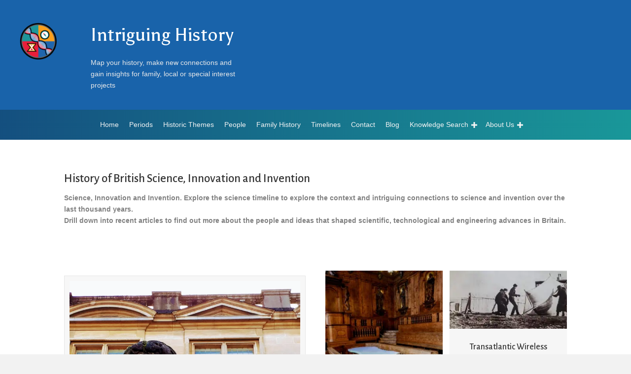

--- FILE ---
content_type: text/html; charset=UTF-8
request_url: https://intriguing-history.com/historic-themes-2/innovation-and-invention/
body_size: 36036
content:
<!DOCTYPE html>
<html lang="en-GB" prefix="og: http://ogp.me/ns# fb: http://ogp.me/ns/fb#">
<head>
<meta charset="UTF-8" />
<meta name='viewport' content='width=device-width, initial-scale=1.0' />
<meta http-equiv='X-UA-Compatible' content='IE=edge' />
<link rel="profile" href="https://gmpg.org/xfn/11" />

<meta name='robots' content='max-image-preview:large' />
<script>window._wca = window._wca || [];</script>

<!-- This site is optimized with the Yoast SEO Premium plugin v2.3.2 - https://yoast.com/wordpress/plugins/seo/ -->
<title>Science innovation and invention</title>
<meta name="description" content="Science innovation and invention a critical theme in history impacts on us all in terms of quality of life and success of the economy as a minimum."/>
<link rel="canonical" href="https://intriguing-history.com/historic-themes-2/innovation-and-invention/" />
<meta property="og:locale" content="en_GB" />
<meta property="og:type" content="article" />
<meta property="og:title" content="Science innovation and invention" />
<meta property="og:description" content="Science innovation and invention a critical theme in history impacts on us all in terms of quality of life and success of the economy as a minimum." />
<meta property="og:url" content="https://intriguing-history.com/historic-themes-2/innovation-and-invention/" />
<meta property="og:site_name" content="Intriguing History" />
<meta property="article:publisher" content="https://www.facebook.com/intriguinghistory" />
<meta property="fb:admins" content="781494658" />
<meta property="og:image" content="https://intriguing-history.com/wp-content/uploads/2011/11/Maritime-Musem-Greenwich.jpg" />
<meta name="twitter:card" content="summary_large_image"/>
<meta name="twitter:description" content="Science innovation and invention a critical theme in history impacts on us all in terms of quality of life and success of the economy as a minimum."/>
<meta name="twitter:title" content="Science innovation and invention"/>
<meta name="twitter:site" content="@intriguingHist"/>
<meta name="twitter:domain" content="Intriguing History"/>
<meta name="twitter:image:src" content="https://i0.wp.com/intriguing-history.com/wp-content/uploads/2011/11/Maritime-Musem-Greenwich.jpg?fit=800%2C600&#038;ssl=1"/>
<meta name="twitter:creator" content="@intriguingnw"/>
<!-- / Yoast SEO Premium plugin. -->

<link rel='dns-prefetch' href='//stats.wp.com' />
<link rel='dns-prefetch' href='//secure.gravatar.com' />
<link rel='dns-prefetch' href='//use.fontawesome.com' />
<link rel='dns-prefetch' href='//fonts.googleapis.com' />
<link rel='dns-prefetch' href='//widgets.wp.com' />
<link rel='dns-prefetch' href='//s0.wp.com' />
<link rel='dns-prefetch' href='//0.gravatar.com' />
<link rel='dns-prefetch' href='//1.gravatar.com' />
<link rel='dns-prefetch' href='//2.gravatar.com' />
<link href='https://fonts.gstatic.com' crossorigin rel='preconnect' />
<link rel='preconnect' href='//i0.wp.com' />
<link rel='preconnect' href='//c0.wp.com' />
<link rel="alternate" type="application/rss+xml" title="Intriguing History &raquo; Feed" href="https://intriguing-history.com/feed/" />
<link rel="alternate" type="application/rss+xml" title="Intriguing History &raquo; Comments Feed" href="https://intriguing-history.com/comments/feed/" />
<link rel="alternate" type="application/rss+xml" title="Intriguing History &raquo; Science Innovation and Invention Comments Feed" href="https://intriguing-history.com/historic-themes-2/innovation-and-invention/feed/" />
<link rel="alternate" title="oEmbed (JSON)" type="application/json+oembed" href="https://intriguing-history.com/wp-json/oembed/1.0/embed?url=https%3A%2F%2Fintriguing-history.com%2Fhistoric-themes-2%2Finnovation-and-invention%2F" />
<link rel="alternate" title="oEmbed (XML)" type="text/xml+oembed" href="https://intriguing-history.com/wp-json/oembed/1.0/embed?url=https%3A%2F%2Fintriguing-history.com%2Fhistoric-themes-2%2Finnovation-and-invention%2F&#038;format=xml" />
<link rel="preload" href="https://intriguing-history.com/wp-content/plugins/bb-plugin/fonts/fontawesome/5.15.4/webfonts/fa-solid-900.woff2" as="font" type="font/woff2" crossorigin="anonymous">
<link rel="preload" href="https://intriguing-history.com/wp-content/plugins/bb-plugin/fonts/fontawesome/5.15.4/webfonts/fa-regular-400.woff2" as="font" type="font/woff2" crossorigin="anonymous">
<style id='wp-img-auto-sizes-contain-inline-css' type='text/css'>
img:is([sizes=auto i],[sizes^="auto," i]){contain-intrinsic-size:3000px 1500px}
/*# sourceURL=wp-img-auto-sizes-contain-inline-css */
</style>
<link rel='stylesheet' id='style-maintenance-css' href='https://intriguing-history.com/wp-content/plugins/wp-ultimate-csv-importer-pro/assets/css/style-maintenance.css?ver=6.9' type='text/css' media='all' />
<link rel='stylesheet' id='sbi_styles-css' href='https://intriguing-history.com/wp-content/plugins/instagram-feed-pro/css/sbi-styles.min.css?ver=5.12.9' type='text/css' media='all' />
<style id='wp-emoji-styles-inline-css' type='text/css'>

	img.wp-smiley, img.emoji {
		display: inline !important;
		border: none !important;
		box-shadow: none !important;
		height: 1em !important;
		width: 1em !important;
		margin: 0 0.07em !important;
		vertical-align: -0.1em !important;
		background: none !important;
		padding: 0 !important;
	}
/*# sourceURL=wp-emoji-styles-inline-css */
</style>
<style id='wp-block-library-inline-css' type='text/css'>
:root{--wp-block-synced-color:#7a00df;--wp-block-synced-color--rgb:122,0,223;--wp-bound-block-color:var(--wp-block-synced-color);--wp-editor-canvas-background:#ddd;--wp-admin-theme-color:#007cba;--wp-admin-theme-color--rgb:0,124,186;--wp-admin-theme-color-darker-10:#006ba1;--wp-admin-theme-color-darker-10--rgb:0,107,160.5;--wp-admin-theme-color-darker-20:#005a87;--wp-admin-theme-color-darker-20--rgb:0,90,135;--wp-admin-border-width-focus:2px}@media (min-resolution:192dpi){:root{--wp-admin-border-width-focus:1.5px}}.wp-element-button{cursor:pointer}:root .has-very-light-gray-background-color{background-color:#eee}:root .has-very-dark-gray-background-color{background-color:#313131}:root .has-very-light-gray-color{color:#eee}:root .has-very-dark-gray-color{color:#313131}:root .has-vivid-green-cyan-to-vivid-cyan-blue-gradient-background{background:linear-gradient(135deg,#00d084,#0693e3)}:root .has-purple-crush-gradient-background{background:linear-gradient(135deg,#34e2e4,#4721fb 50%,#ab1dfe)}:root .has-hazy-dawn-gradient-background{background:linear-gradient(135deg,#faaca8,#dad0ec)}:root .has-subdued-olive-gradient-background{background:linear-gradient(135deg,#fafae1,#67a671)}:root .has-atomic-cream-gradient-background{background:linear-gradient(135deg,#fdd79a,#004a59)}:root .has-nightshade-gradient-background{background:linear-gradient(135deg,#330968,#31cdcf)}:root .has-midnight-gradient-background{background:linear-gradient(135deg,#020381,#2874fc)}:root{--wp--preset--font-size--normal:16px;--wp--preset--font-size--huge:42px}.has-regular-font-size{font-size:1em}.has-larger-font-size{font-size:2.625em}.has-normal-font-size{font-size:var(--wp--preset--font-size--normal)}.has-huge-font-size{font-size:var(--wp--preset--font-size--huge)}.has-text-align-center{text-align:center}.has-text-align-left{text-align:left}.has-text-align-right{text-align:right}.has-fit-text{white-space:nowrap!important}#end-resizable-editor-section{display:none}.aligncenter{clear:both}.items-justified-left{justify-content:flex-start}.items-justified-center{justify-content:center}.items-justified-right{justify-content:flex-end}.items-justified-space-between{justify-content:space-between}.screen-reader-text{border:0;clip-path:inset(50%);height:1px;margin:-1px;overflow:hidden;padding:0;position:absolute;width:1px;word-wrap:normal!important}.screen-reader-text:focus{background-color:#ddd;clip-path:none;color:#444;display:block;font-size:1em;height:auto;left:5px;line-height:normal;padding:15px 23px 14px;text-decoration:none;top:5px;width:auto;z-index:100000}html :where(.has-border-color){border-style:solid}html :where([style*=border-top-color]){border-top-style:solid}html :where([style*=border-right-color]){border-right-style:solid}html :where([style*=border-bottom-color]){border-bottom-style:solid}html :where([style*=border-left-color]){border-left-style:solid}html :where([style*=border-width]){border-style:solid}html :where([style*=border-top-width]){border-top-style:solid}html :where([style*=border-right-width]){border-right-style:solid}html :where([style*=border-bottom-width]){border-bottom-style:solid}html :where([style*=border-left-width]){border-left-style:solid}html :where(img[class*=wp-image-]){height:auto;max-width:100%}:where(figure){margin:0 0 1em}html :where(.is-position-sticky){--wp-admin--admin-bar--position-offset:var(--wp-admin--admin-bar--height,0px)}@media screen and (max-width:600px){html :where(.is-position-sticky){--wp-admin--admin-bar--position-offset:0px}}
/*wp_block_styles_on_demand_placeholder:696c33bdc96dc*/
/*# sourceURL=wp-block-library-inline-css */
</style>
<style id='classic-theme-styles-inline-css' type='text/css'>
/*! This file is auto-generated */
.wp-block-button__link{color:#fff;background-color:#32373c;border-radius:9999px;box-shadow:none;text-decoration:none;padding:calc(.667em + 2px) calc(1.333em + 2px);font-size:1.125em}.wp-block-file__button{background:#32373c;color:#fff;text-decoration:none}
/*# sourceURL=/wp-includes/css/classic-themes.min.css */
</style>
<link rel='stylesheet' id='font-awesome-5-css' href='https://intriguing-history.com/wp-content/plugins/bb-plugin/fonts/fontawesome/5.15.4/css/all.min.css?ver=2.6.0.3' type='text/css' media='all' />
<link rel='stylesheet' id='fl-builder-layout-918-css' href='https://intriguing-history.com/wp-content/uploads/bb-plugin/cache/918-layout.css?ver=6c3775baab8eab7639a5d5d94e5ac898' type='text/css' media='all' />
<link rel='stylesheet' id='page-list-style-css' href='https://intriguing-history.com/wp-content/plugins/page-list/css/page-list.css?ver=5.7' type='text/css' media='all' />
<link rel='stylesheet' id='woocommerce-layout-css' href='https://c0.wp.com/p/woocommerce/9.6.3/assets/css/woocommerce-layout.css' type='text/css' media='all' />
<style id='woocommerce-layout-inline-css' type='text/css'>

	.infinite-scroll .woocommerce-pagination {
		display: none;
	}
/*# sourceURL=woocommerce-layout-inline-css */
</style>
<link rel='stylesheet' id='woocommerce-smallscreen-css' href='https://c0.wp.com/p/woocommerce/9.6.3/assets/css/woocommerce-smallscreen.css' type='text/css' media='only screen and (max-width: 767px)' />
<link rel='stylesheet' id='woocommerce-general-css' href='https://c0.wp.com/p/woocommerce/9.6.3/assets/css/woocommerce.css' type='text/css' media='all' />
<style id='woocommerce-inline-inline-css' type='text/css'>
.woocommerce form .form-row .required { visibility: visible; }
/*# sourceURL=woocommerce-inline-inline-css */
</style>
<link rel='stylesheet' id='orgseries-default-css-css' href='https://intriguing-history.com/wp-content/plugins/organize-series/orgSeries.css?ver=6.9' type='text/css' media='all' />
<link rel='stylesheet' id='fl-builder-layout-bundle-3f72bb38e6f0483e394144c87d7a8e6b-css' href='https://intriguing-history.com/wp-content/uploads/bb-plugin/cache/3f72bb38e6f0483e394144c87d7a8e6b-layout-bundle.css?ver=2.6.0.3-1.4.3.3' type='text/css' media='all' />
<link rel='stylesheet' id='gravityview-featured-entries-css' href='https://intriguing-history.com/wp-content/plugins/gravityview-featured-entries/assets/css/featured-entries.css?ver=2.0.3' type='text/css' media='all' />
<link rel='stylesheet' id='brands-styles-css' href='https://c0.wp.com/p/woocommerce/9.6.3/assets/css/brands.css' type='text/css' media='all' />
<link rel='stylesheet' id='jetpack_likes-css' href='https://c0.wp.com/p/jetpack/14.2.1/modules/likes/style.css' type='text/css' media='all' />
<link rel='stylesheet' id='tablepress-default-css' href='https://intriguing-history.com/wp-content/plugins/tablepress/css/build/default.css?ver=3.0.3' type='text/css' media='all' />
<link rel='stylesheet' id='dashicons-css' href='https://c0.wp.com/c/6.9/wp-includes/css/dashicons.min.css' type='text/css' media='all' />
<link rel='stylesheet' id='gravityview-field-approval-css' href='https://intriguing-history.com/wp-content/plugins/gravityview/templates/css/field-approval.css?ver=2.10.2.2' type='text/css' media='screen' />
<link rel='stylesheet' id='gravityview-field-approval-tippy-css' href='https://intriguing-history.com/wp-content/plugins/gravityview/assets/lib/tippy/tippy.css?ver=2.10.2.2' type='text/css' media='screen' />
<link rel='stylesheet' id='gravityview_style_datatables_table-css' href='https://intriguing-history.com/wp-content/plugins/gravityview-datatables/assets/css/datatables.css?ver=2.10.2.2' type='text/css' media='all' />
<link rel='stylesheet' id='gv-datatables-featured-entries-css' href='https://intriguing-history.com/wp-content/plugins/gravityview-datatables/assets/css/featured-entries.css?ver=2.4.7' type='text/css' media='all' />
<link rel='stylesheet' id='bfa-font-awesome-css' href='https://use.fontawesome.com/releases/v5.15.4/css/all.css?ver=2.0.3' type='text/css' media='all' />
<link rel='stylesheet' id='bfa-font-awesome-v4-shim-css' href='https://use.fontawesome.com/releases/v5.15.4/css/v4-shims.css?ver=2.0.3' type='text/css' media='all' />
<style id='bfa-font-awesome-v4-shim-inline-css' type='text/css'>

			@font-face {
				font-family: 'FontAwesome';
				src: url('https://use.fontawesome.com/releases/v5.15.4/webfonts/fa-brands-400.eot'),
				url('https://use.fontawesome.com/releases/v5.15.4/webfonts/fa-brands-400.eot?#iefix') format('embedded-opentype'),
				url('https://use.fontawesome.com/releases/v5.15.4/webfonts/fa-brands-400.woff2') format('woff2'),
				url('https://use.fontawesome.com/releases/v5.15.4/webfonts/fa-brands-400.woff') format('woff'),
				url('https://use.fontawesome.com/releases/v5.15.4/webfonts/fa-brands-400.ttf') format('truetype'),
				url('https://use.fontawesome.com/releases/v5.15.4/webfonts/fa-brands-400.svg#fontawesome') format('svg');
			}

			@font-face {
				font-family: 'FontAwesome';
				src: url('https://use.fontawesome.com/releases/v5.15.4/webfonts/fa-solid-900.eot'),
				url('https://use.fontawesome.com/releases/v5.15.4/webfonts/fa-solid-900.eot?#iefix') format('embedded-opentype'),
				url('https://use.fontawesome.com/releases/v5.15.4/webfonts/fa-solid-900.woff2') format('woff2'),
				url('https://use.fontawesome.com/releases/v5.15.4/webfonts/fa-solid-900.woff') format('woff'),
				url('https://use.fontawesome.com/releases/v5.15.4/webfonts/fa-solid-900.ttf') format('truetype'),
				url('https://use.fontawesome.com/releases/v5.15.4/webfonts/fa-solid-900.svg#fontawesome') format('svg');
			}

			@font-face {
				font-family: 'FontAwesome';
				src: url('https://use.fontawesome.com/releases/v5.15.4/webfonts/fa-regular-400.eot'),
				url('https://use.fontawesome.com/releases/v5.15.4/webfonts/fa-regular-400.eot?#iefix') format('embedded-opentype'),
				url('https://use.fontawesome.com/releases/v5.15.4/webfonts/fa-regular-400.woff2') format('woff2'),
				url('https://use.fontawesome.com/releases/v5.15.4/webfonts/fa-regular-400.woff') format('woff'),
				url('https://use.fontawesome.com/releases/v5.15.4/webfonts/fa-regular-400.ttf') format('truetype'),
				url('https://use.fontawesome.com/releases/v5.15.4/webfonts/fa-regular-400.svg#fontawesome') format('svg');
				unicode-range: U+F004-F005,U+F007,U+F017,U+F022,U+F024,U+F02E,U+F03E,U+F044,U+F057-F059,U+F06E,U+F070,U+F075,U+F07B-F07C,U+F080,U+F086,U+F089,U+F094,U+F09D,U+F0A0,U+F0A4-F0A7,U+F0C5,U+F0C7-F0C8,U+F0E0,U+F0EB,U+F0F3,U+F0F8,U+F0FE,U+F111,U+F118-F11A,U+F11C,U+F133,U+F144,U+F146,U+F14A,U+F14D-F14E,U+F150-F152,U+F15B-F15C,U+F164-F165,U+F185-F186,U+F191-F192,U+F1AD,U+F1C1-F1C9,U+F1CD,U+F1D8,U+F1E3,U+F1EA,U+F1F6,U+F1F9,U+F20A,U+F247-F249,U+F24D,U+F254-F25B,U+F25D,U+F267,U+F271-F274,U+F279,U+F28B,U+F28D,U+F2B5-F2B6,U+F2B9,U+F2BB,U+F2BD,U+F2C1-F2C2,U+F2D0,U+F2D2,U+F2DC,U+F2ED,U+F328,U+F358-F35B,U+F3A5,U+F3D1,U+F410,U+F4AD;
			}
		
/*# sourceURL=bfa-font-awesome-v4-shim-inline-css */
</style>
<link rel='stylesheet' id='font-awesome-css' href='https://intriguing-history.com/wp-content/plugins/bb-plugin/fonts/fontawesome/5.15.4/css/v4-shims.min.css?ver=2.6.0.3' type='text/css' media='all' />
<link rel='stylesheet' id='jquery-magnificpopup-css' href='https://intriguing-history.com/wp-content/plugins/bb-plugin/css/jquery.magnificpopup.min.css?ver=2.6.0.3' type='text/css' media='all' />
<link rel='stylesheet' id='base-css' href='https://intriguing-history.com/wp-content/themes/bb-theme/css/base.min.css?ver=1.7.1.5' type='text/css' media='all' />
<link rel='stylesheet' id='fl-automator-skin-css' href='https://intriguing-history.com/wp-content/uploads/bb-theme/skin-61e927fa66f38.css?ver=1.7.1.5' type='text/css' media='all' />
<link rel='stylesheet' id='fl-child-theme-css' href='https://intriguing-history.com/wp-content/themes/bb-theme-child/style.css?ver=6.9' type='text/css' media='all' />
<link rel='stylesheet' id='pp-animate-css' href='https://intriguing-history.com/wp-content/plugins/bbpowerpack/assets/css/animate.min.css?ver=3.5.1' type='text/css' media='all' />
<link rel='stylesheet' id='fl-builder-google-fonts-5020751d48964dc061e65667dd2e2702-css' href='//fonts.googleapis.com/css?family=Alegreya+Sans%3A500%7CAsul%3A400&#038;ver=6.9' type='text/css' media='all' />
<script type="text/javascript" src="https://c0.wp.com/c/6.9/wp-includes/js/jquery/jquery.min.js" id="jquery-core-js"></script>
<script type="text/javascript" src="https://c0.wp.com/c/6.9/wp-includes/js/jquery/jquery-migrate.min.js" id="jquery-migrate-js"></script>
<script type="text/javascript" src="https://c0.wp.com/c/6.9/wp-includes/js/imagesloaded.min.js" id="imagesloaded-js"></script>
<script type="text/javascript" src="https://intriguing-history.com/wp-content/plugins/restrict-content-pro/includes/js/jquery.blockUI.js?ver=3.4.4" id="jquery-blockui-js" defer="defer" data-wp-strategy="defer"></script>
<script type="text/javascript" id="wc-add-to-cart-js-extra">
/* <![CDATA[ */
var wc_add_to_cart_params = {"ajax_url":"/wp-admin/admin-ajax.php","wc_ajax_url":"/?wc-ajax=%%endpoint%%","i18n_view_cart":"View basket","cart_url":"https://intriguing-history.com/basket/","is_cart":"","cart_redirect_after_add":"no"};
//# sourceURL=wc-add-to-cart-js-extra
/* ]]> */
</script>
<script type="text/javascript" src="https://c0.wp.com/p/woocommerce/9.6.3/assets/js/frontend/add-to-cart.min.js" id="wc-add-to-cart-js" defer="defer" data-wp-strategy="defer"></script>
<script type="text/javascript" src="https://c0.wp.com/p/woocommerce/9.6.3/assets/js/js-cookie/js.cookie.min.js" id="js-cookie-js" defer="defer" data-wp-strategy="defer"></script>
<script type="text/javascript" id="woocommerce-js-extra">
/* <![CDATA[ */
var woocommerce_params = {"ajax_url":"/wp-admin/admin-ajax.php","wc_ajax_url":"/?wc-ajax=%%endpoint%%"};
//# sourceURL=woocommerce-js-extra
/* ]]> */
</script>
<script type="text/javascript" src="https://c0.wp.com/p/woocommerce/9.6.3/assets/js/frontend/woocommerce.min.js" id="woocommerce-js" defer="defer" data-wp-strategy="defer"></script>
<script type="text/javascript" src="https://stats.wp.com/s-202603.js" id="woocommerce-analytics-js" defer="defer" data-wp-strategy="defer"></script>
<script type="text/javascript" src="https://intriguing-history.com/wp-content/plugins/gravityview-datatables/assets/datatables/media/js/jquery.dataTables.min.js?ver=2.4.7" id="gv-datatables-js"></script>
<script type="text/javascript" src="https://intriguing-history.com/wp-content/plugins/gravityview-featured-entries/assets/js/featured-entries.min.js?ver=2.0.3" id="gravityview-featured-entries-js"></script>
<link rel="https://api.w.org/" href="https://intriguing-history.com/wp-json/" /><link rel="alternate" title="JSON" type="application/json" href="https://intriguing-history.com/wp-json/wp/v2/pages/918" /><meta name="generator" content="WordPress 6.9" />
<meta name="generator" content="WooCommerce 9.6.3" />
		<script>
			var bb_powerpack = {
				search_term: '',
				version: '2.40.0.2',
				getAjaxUrl: function() { return atob( 'aHR0cHM6Ly9pbnRyaWd1aW5nLWhpc3RvcnkuY29tL3dwLWFkbWluL2FkbWluLWFqYXgucGhw' ); },
				callback: function() {}
			};
		</script>
			<noscript><style>.woocommerce-product-gallery{ opacity: 1 !important; }</style></noscript>
	<style class='wp-fonts-local' type='text/css'>
@font-face{font-family:Inter;font-style:normal;font-weight:300 900;font-display:fallback;src:url('https://intriguing-history.com/wp-content/plugins/woocommerce/assets/fonts/Inter-VariableFont_slnt,wght.woff2') format('woff2');font-stretch:normal;}
@font-face{font-family:Cardo;font-style:normal;font-weight:400;font-display:fallback;src:url('https://intriguing-history.com/wp-content/plugins/woocommerce/assets/fonts/cardo_normal_400.woff2') format('woff2');}
</style>
		<style type="text/css" id="wp-custom-css">
			img kingdom {margin-bottom:10px;margin-top:10px;border-left: solid red 1px}		</style>
			<style type="text/css">
		div.gform_wrapper {
			position: relative;
			background-color: transparent;
																																	border-style: solid;
			border-width: 0;
											}

		
		div.gform_wrapper form {
			position: relative;
		}

		div.gform_wrapper .gform_title {
																	}

		div.gform_wrapper span.gform_description {
											}

		div.gform_wrapper .top_label .gfield_label {
									color: #1e73be;
																	}

		div.gform_wrapper .gfield .ginput_complex.ginput_container label {
						margin-bottom: 0;
		}

		div.gform_wrapper .ginput_container label,
		div.gform_wrapper table.gfield_list thead th,
		div.gform_wrapper span.ginput_product_price_label,
		div.gform_wrapper span.ginput_quantity_label,
		div.gform_wrapper .gfield_html {
						color: #1e73be;
					}

		div.gform_wrapper span.ginput_product_price,
		div.gform_wrapper .gfield_price .ginput_container_total span {
					}

		div.gform_wrapper .gsection {
							border-bottom-width: px;
									margin-right: 0;
							margin-bottom: px;
					}

		div.gform_wrapper h2.gsection_title {
								}

		div.gform_wrapper ul.gfield_radio li input:not([type='radio']):not([type='checkbox']):not([type='submit']):not([type='button']):not([type='image']):not([type='file']) {
		    width: auto !important;
			display: inline-block;
		}

		div.gform_wrapper input:not([type=radio]):not([type=checkbox]):not([type=submit]):not([type=button]):not([type=image]):not([type=file]),
		div.gform_wrapper select,
		div.gform_wrapper textarea {
												background-color: transparent;
																																	border-style: solid;
						border-radius: px;
					}

		div.gform_wrapper .ginput_complex input:not([type=radio]):not([type=checkbox]):not([type=submit]):not([type=image]):not([type=file]) {
		    width: 100%;
		}

		div.gform_wrapper .gfield input:not([type='radio']):not([type='checkbox']):not([type='submit']):not([type='button']):not([type='image']):not([type='file']),
		div.gform_wrapper .gfield select {
					}

		div.gform_wrapper .gfield textarea {
					}
		
		
		
		
		div.gform_wrapper .top_label input.medium,
		div.gform_wrapper .top_label select.medium {
			width: 49%;
		}

		div.gform_wrapper .gfield .gfield_description {
		    		    		    		}

		div.gform_wrapper ul.gform_fields li.gfield:not(.gf_left_third):not(.gf_middle_third)::not(.gf_right_third) {
			margin-bottom: 0;
			padding-right: 0;
						margin-top: px;
					}

		div.gform_wrapper .gform_footer,
		div.gform_wrapper .gform_page_footer {
			text-align: ;
		}
		div.gform_wrapper .gform_footer .gform_button,
		div.gform_wrapper .gform_page_footer .button {
																		text-transform: uppercase;
																											border-width: px;
									border-color: #dd3333;
						border-style: solid;
						border-radius: px;
					}

		div.gform_wrapper.gf_browser_ie .gform_footer .gform_button,
		div.gform_wrapper.gf_browser_ie .gform_page_footer .button {
														}

		div.gform_wrapper .gform_footer input[type=submit]:last-child,
		div.gform_wrapper .gform_page_footer input[type=button]:last-child,
		div.gform_wrapper .gform_page_footer input[type=submit]:last-child {
			margin-bottom: 0 !important;
		}

		div.gform_wrapper .gform_footer .gform_button:hover, 
		div.gform_wrapper .gform_page_footer .button:hover {
								}

		
		
		/* File Upload */
		div.gform_wrapper .gfield input[type=file] {
			background-color: transparent;
						border-width: px;
																				}

		div.gform_wrapper div.validation_error {
														}

		div.gform_wrapper li.gfield.gfield_error {
			background-color: transparent;
		}

		div.gform_wrapper .gfield_error .gfield_label {
					}

		div.gform_wrapper li.gfield_error input:not([type=radio]):not([type=checkbox]):not([type=submit]):not([type=button]):not([type=image]):not([type=file]),
		div.gform_wrapper li.gfield_error textarea {
									border-width: px;
					}

		div.gform_wrapper .validation_message {
								}

		/* Success Message */
		div.gform_confirmation_wrapper {
			background-color: transparent;
			border-width: px;
												border-radius: px;
																	}
		div.gform_confirmation_wrapper .gform_confirmation_message {
								    		}

	</style>
	</head>
<body class="wp-singular page-template-default page page-id-918 page-child parent-pageid-910 wp-theme-bb-theme wp-child-theme-bb-theme-child theme-bb-theme fl-builder woocommerce-no-js fl-theme-builder-header fl-theme-builder-header-header_all fl-theme-builder-footer fl-theme-builder-footer-footer_all fl-framework-base fl-preset-default fl-full-width fl-search-active fl-submenu-toggle" itemscope="itemscope" itemtype="https://schema.org/WebPage">
<div class="fl-page">
	<header class="fl-builder-content fl-builder-content-19905 fl-builder-global-templates-locked" data-post-id="19905" data-type="header" data-sticky="0" data-sticky-on="" data-sticky-breakpoint="medium" data-shrink="0" data-overlay="0" data-overlay-bg="transparent" data-shrink-image-height="50px" role="banner" itemscope="itemscope" itemtype="http://schema.org/WPHeader"><div class="fl-row fl-row-full-width fl-row-bg-color fl-node-5c502755d6921" data-node="5c502755d6921">
	<div class="fl-row-content-wrap">
		<div class="uabb-row-separator uabb-top-row-separator" >
</div>
						<div class="fl-row-content fl-row-full-width fl-node-content">
		
<div class="fl-col-group fl-node-5c504ecd14549" data-node="5c504ecd14549">
			<div class="fl-col fl-node-5c504ecd14671 fl-col-small" data-node="5c504ecd14671">
	<div class="fl-col-content fl-node-content"><div class="fl-module fl-module-photo fl-node-5c503afa6f28a" data-node="5c503afa6f28a">
	<div class="fl-module-content fl-node-content">
		<div class="fl-photo fl-photo-align-left" itemscope itemtype="https://schema.org/ImageObject">
	<div class="fl-photo-content fl-photo-img-png">
				<a href="https://intriguing-history.com/" target="_self" itemprop="url">
				<img loading="lazy" decoding="async" class="fl-photo-img wp-image-20791 size-full" src="https://intriguing-history.com/wp-content/uploads/2019/01/IH-Nuevo2019-Logov3_Instagram.png" alt="IH-Nuevo2019-Logov3_Instagram" itemprop="image" height="180" width="180" title="IH-Nuevo2019-Logov3_Instagram"  data-no-lazy="1" />
				</a>
					</div>
	</div>
	</div>
</div>
</div>
</div>
			<div class="fl-col fl-node-5c504ecd146aa fl-col-has-cols" data-node="5c504ecd146aa">
	<div class="fl-col-content fl-node-content">
<div class="fl-col-group fl-node-5c54a2a042ef6 fl-col-group-nested fl-col-group-equal-height fl-col-group-align-center" data-node="5c54a2a042ef6">
			<div class="fl-col fl-node-5c54a2a042fe4 fl-col-small" data-node="5c54a2a042fe4">
	<div class="fl-col-content fl-node-content"><div class="fl-module fl-module-heading fl-node-5c502755d69fa" data-node="5c502755d69fa">
	<div class="fl-module-content fl-node-content">
		<h1 class="fl-heading">
		<a href="https://intriguing-history.com" title="Intriguing History" target="_self">
		<span class="fl-heading-text">Intriguing History</span>
		</a>
	</h1>
	</div>
</div>
<div class="fl-module fl-module-rich-text fl-node-5c504ee80a4fe fl-visible-desktop" data-node="5c504ee80a4fe">
	<div class="fl-module-content fl-node-content">
		<div class="fl-rich-text">
	<p>Map your history, make new connections and gain insights for family, local or special interest projects</p>
</div>
	</div>
</div>
</div>
</div>
			<div class="fl-col fl-node-5c54a2a043011 fl-col-small" data-node="5c54a2a043011">
	<div class="fl-col-content fl-node-content"></div>
</div>
	</div>
</div>
</div>
			<div class="fl-col fl-node-5c504ecd146e0 fl-col-small" data-node="5c504ecd146e0">
	<div class="fl-col-content fl-node-content"><div class="fl-module fl-module-widget fl-node-5c54a2b28c6d7" data-node="5c54a2b28c6d7">
	<div class="fl-module-content fl-node-content">
		<div class="fl-widget">
</div>
	</div>
</div>
</div>
</div>
	</div>
		</div>
	</div>
</div>
<div class="fl-row fl-row-full-width fl-row-bg-gradient fl-node-5c5049fe799db" data-node="5c5049fe799db">
	<div class="fl-row-content-wrap">
		<div class="uabb-row-separator uabb-top-row-separator" >
</div>
						<div class="fl-row-content fl-row-full-width fl-node-content">
		
<div class="fl-col-group fl-node-5c5049fe7e71a" data-node="5c5049fe7e71a">
			<div class="fl-col fl-node-5c5049fe7e82d" data-node="5c5049fe7e82d">
	<div class="fl-col-content fl-node-content"><div class="fl-module fl-module-menu fl-node-5c502755d6a2f" data-node="5c502755d6a2f">
	<div class="fl-module-content fl-node-content">
		<div class="fl-menu fl-menu-responsive-toggle-mobile">
	<button class="fl-menu-mobile-toggle hamburger" aria-label="Menu"><span class="fl-menu-icon svg-container"><svg version="1.1" class="hamburger-menu" xmlns="http://www.w3.org/2000/svg" xmlns:xlink="http://www.w3.org/1999/xlink" viewBox="0 0 512 512">
<rect class="fl-hamburger-menu-top" width="512" height="102"/>
<rect class="fl-hamburger-menu-middle" y="205" width="512" height="102"/>
<rect class="fl-hamburger-menu-bottom" y="410" width="512" height="102"/>
</svg>
</span></button>	<div class="fl-clear"></div>
	<nav aria-label="Menu" itemscope="itemscope" itemtype="https://schema.org/SiteNavigationElement"><ul id="menu-mainmenu" class="menu fl-menu-horizontal fl-toggle-plus"><li id="menu-item-17" class="menu-item menu-item-type-post_type menu-item-object-page menu-item-home"><a title="Intriguing History" href="https://intriguing-history.com/">Home</a></li><li id="menu-item-7096" class="menu-item menu-item-type-post_type menu-item-object-page"><a title="Periods of British History" href="https://intriguing-history.com/periods-history/">Periods</a></li><li id="menu-item-19763" class="menu-item menu-item-type-post_type menu-item-object-page"><a title="Historic themes explored across British History." href="https://intriguing-history.com/historic-themes-new/">Historic Themes</a></li><li id="menu-item-9929" class="menu-item menu-item-type-post_type menu-item-object-page"><a title="Intriguing people their families dynasties and associaions" href="https://intriguing-history.com/intriguing-people/">People</a></li><li id="menu-item-17864" class="menu-item menu-item-type-post_type menu-item-object-page"><a title="Intriguing Family History" href="https://intriguing-history.com/family-history/">Family History</a></li><li id="menu-item-19756" class="menu-item menu-item-type-post_type menu-item-object-page"><a title="Timelines of History by Theme Period Century and Major Events" href="https://intriguing-history.com/timelines-new/">Timelines</a></li><li id="menu-item-16" class="menu-item menu-item-type-post_type menu-item-object-page"><a title="Contact Intriguing History" href="https://intriguing-history.com/faq/connect-and-contact/">Contact</a></li><li id="menu-item-10568" class="menu-item menu-item-type-post_type menu-item-object-page"><a title="Intriguing History’s Blog" href="https://intriguing-history.com/blog/">Blog</a></li><li id="menu-item-20524" class="menu-item menu-item-type-custom menu-item-object-custom menu-item-has-children fl-has-submenu"><div class="fl-has-submenu-container"><a href="#">Knowledge Search</a><span class="fl-menu-toggle"></span></div><ul class="sub-menu">	<li id="menu-item-20522" class="menu-item menu-item-type-post_type menu-item-object-page"><a href="https://intriguing-history.com/knowledge-base/">Knowledge Base</a></li>	<li id="menu-item-23" class="menu-item menu-item-type-post_type menu-item-object-page"><a title="Knowledge base FAQs and Glossary on Intriguing British History" href="https://intriguing-history.com/faq/">Knowledge Base FAQ</a></li></ul></li><li id="menu-item-356" class="menu-item menu-item-type-post_type menu-item-object-page menu-item-has-children fl-has-submenu"><div class="fl-has-submenu-container"><a title="About Intriguing History Project" href="https://intriguing-history.com/whoops-error/about-us/">About Us</a><span class="fl-menu-toggle"></span></div><ul class="sub-menu">	<li id="menu-item-22939" class="menu-item menu-item-type-post_type menu-item-object-page"><a href="https://intriguing-history.com/whoops-error/about-us/timelines-io-test/">Timelines IO Test</a></li>	<li id="menu-item-25008" class="menu-item menu-item-type-post_type menu-item-object-page"><a href="https://intriguing-history.com/whoops-error/about-us/timelines-io-data-entry/">Timelines IO Data Entry</a></li>	<li id="menu-item-27376" class="menu-item menu-item-type-post_type menu-item-object-page"><a href="https://intriguing-history.com/whoops-error/about-us/database-st-cross-io-browse-list/">Database St Cross Browse List Demo</a></li>	<li id="menu-item-27375" class="menu-item menu-item-type-post_type menu-item-object-page"><a href="https://intriguing-history.com/whoops-error/about-us/timelines-io-data-entry-2database-st-cross-io-data-entry-demo/">Database St Cross IO Data Entry Demo</a></li></ul></li></ul></nav></div>
	</div>
</div>
</div>
</div>
	</div>
		</div>
	</div>
</div>
</header><div class="uabb-js-breakpoint" style="display: none;"></div>	<div class="fl-page-content" itemprop="mainContentOfPage">

		
<div class="fl-content-full container">
	<div class="row">
		<div class="fl-content col-md-12">
			<article class="fl-post post-918 page type-page status-publish has-post-thumbnail hentry" id="fl-post-918" itemscope="itemscope" itemtype="https://schema.org/CreativeWork">

			<div class="fl-post-content clearfix" itemprop="text">
		<div class="fl-builder-content fl-builder-content-918 fl-builder-content-primary fl-builder-global-templates-locked" data-post-id="918"><div class="fl-row fl-row-fixed-width fl-row-bg-none fl-node-5c8a925e54bc6" data-node="5c8a925e54bc6">
	<div class="fl-row-content-wrap">
		<div class="uabb-row-separator uabb-top-row-separator" >
</div>
						<div class="fl-row-content fl-row-fixed-width fl-node-content">
		
<div class="fl-col-group fl-node-5c8a925e5a27a" data-node="5c8a925e5a27a">
			<div class="fl-col fl-node-5c8a925e5a488" data-node="5c8a925e5a488">
	<div class="fl-col-content fl-node-content"><div class="fl-module fl-module-rich-text fl-node-5c51c9f966267" data-node="5c51c9f966267">
	<div class="fl-module-content fl-node-content">
		<div class="fl-rich-text">
	<h2>History of British Science, Innovation and Invention</h2>
<p><strong>Science, Innovation and Invention. Explore the science timeline to explore the context and intriguing connections to science and invention over the last thousand years.</strong><br />
<strong>Drill down into recent articles to find out more about the people and ideas that shaped scientific, technological and engineering advances in Britain.</strong></p>
</div>
	</div>
</div>
</div>
</div>
	</div>
		</div>
	</div>
</div>
<div class="fl-row fl-row-fixed-width fl-row-bg-none fl-node-5c51c9a73ad62" data-node="5c51c9a73ad62">
	<div class="fl-row-content-wrap">
		<div class="uabb-row-separator uabb-top-row-separator" >
</div>
						<div class="fl-row-content fl-row-fixed-width fl-node-content">
		
<div class="fl-col-group fl-node-5c51c9a73b745" data-node="5c51c9a73b745">
			<div class="fl-col fl-node-5c51c9a73b8f8 fl-col-has-cols" data-node="5c51c9a73b8f8">
	<div class="fl-col-content fl-node-content">
<div class="fl-col-group fl-node-5c51c9b507bf0 fl-col-group-nested" data-node="5c51c9b507bf0">
			<div class="fl-col fl-node-5c51c9b507cce fl-col-small" data-node="5c51c9b507cce">
	<div class="fl-col-content fl-node-content"><div class="fl-module fl-module-rich-text fl-node-5c51c9a73e801" data-node="5c51c9a73e801">
	<div class="fl-module-content fl-node-content">
		<div class="fl-rich-text">
	<p><div id="attachment_20632" style="width: 777px" class="wp-caption aligncenter"><img data-recalc-dims="1" data-attachment-id="20632" data-permalink="https://intriguing-history.com/historic-themes-2/innovation-and-invention/history-of-science-museum-oxford/" data-orig-file="https://i0.wp.com/intriguing-history.com/wp-content/uploads/2019/02/History-of-Science-Museum-Oxford.jpg?fit=1349%2C1800&amp;ssl=1" data-orig-size="1349,1800" data-comments-opened="0" data-image-meta="{&quot;aperture&quot;:&quot;0&quot;,&quot;credit&quot;:&quot;&quot;,&quot;camera&quot;:&quot;&quot;,&quot;caption&quot;:&quot;&quot;,&quot;created_timestamp&quot;:&quot;0&quot;,&quot;copyright&quot;:&quot;&quot;,&quot;focal_length&quot;:&quot;0&quot;,&quot;iso&quot;:&quot;0&quot;,&quot;shutter_speed&quot;:&quot;0&quot;,&quot;title&quot;:&quot;&quot;,&quot;orientation&quot;:&quot;0&quot;}" data-image-title="History of Science Museum Oxford" data-image-description="" data-image-caption="&lt;p&gt;History of Science Museum Oxford.&lt;/p&gt;
" data-medium-file="https://i0.wp.com/intriguing-history.com/wp-content/uploads/2019/02/History-of-Science-Museum-Oxford.jpg?fit=225%2C300&amp;ssl=1" data-large-file="https://i0.wp.com/intriguing-history.com/wp-content/uploads/2019/02/History-of-Science-Museum-Oxford.jpg?fit=767%2C1024&amp;ssl=1" fetchpriority="high" decoding="async" aria-describedby="caption-attachment-20632" class="size-large wp-image-20632" src="https://i0.wp.com/intriguing-history.com/wp-content/uploads/2019/02/History-of-Science-Museum-Oxford.jpg?resize=767%2C1024&#038;ssl=1" alt="" width="767" height="1024" srcset="https://i0.wp.com/intriguing-history.com/wp-content/uploads/2019/02/History-of-Science-Museum-Oxford.jpg?resize=767%2C1024&amp;ssl=1 767w, https://i0.wp.com/intriguing-history.com/wp-content/uploads/2019/02/History-of-Science-Museum-Oxford.jpg?resize=225%2C300&amp;ssl=1 225w, https://i0.wp.com/intriguing-history.com/wp-content/uploads/2019/02/History-of-Science-Museum-Oxford.jpg?resize=768%2C1025&amp;ssl=1 768w, https://i0.wp.com/intriguing-history.com/wp-content/uploads/2019/02/History-of-Science-Museum-Oxford.jpg?w=1349&amp;ssl=1 1349w" sizes="(max-width: 767px) 100vw, 767px" /><p id="caption-attachment-20632" class="wp-caption-text">History of Science Museum Oxford.</p></div></p>
<p><em>'I seem to have been only like a boy playing on the seashore, and diverting myself in now and then finding a smoother pebble or a prettier shell than ordinary, whilst the great ocean of truth lay all undiscovered before me.'</em></p>
<p>Isaac Newton 1642 - 1727</p>
<p>Science and its study has underpinned the social and economic advancement of our cultural heritage for thousands of years. To every time there is a moment when science takes a giant step forward and life is forever altered because of it.  As myths gave way to experiment, what we now call technological advance took place. Instead of waiting for things to happen or for fate to unfurl her flag, humans started to seek rational explanations for phenomena, the beginning of the scientific method was born.</p>
<p>We want to place the science in context, science emerges in waves across the historic periods. Sometimes one aspect of science explodes into consciousness and inventions come tumbling out with the science, sometimes groups of like minded people happen to be in the same place at the same time and this sharing of ideas, results in a hub of new innovations and ideas.</p>
<blockquote><p>I invented nothing new. I simply assembled the discoveries of others behind whom were centuries of work<br />
<cite>Henry Ford</cite></p></blockquote>
<p>History has shown us time and time again, that scientific discovery and invention go hand in hand and that they tend to come in bundles, moving society on in great bursts of scientific thinking. The timetable of science is important because knowing when scientific ideas emerged is important. Why? Because it influences the thinking of those who follow. Sometimes great ideas and great thinkers, turn up in the 'wrong' period of history. Leonardo da Vinci and his inventions, out stripped the ability of the technology to see them to fruition, e.g his design for a helicopter.</p>
<h3>Small ideas, big impact</h3>
<p>It is almost impossible to for see the impact and implications a scientific discovery, idea or invention will have. Nor is it possible from our perspective, to totally understand the impact it had in that period of time because we are always looking at it from a position of advancement. Things such as standardization of screw threads,</p>
<p>For example a simple device with big implications, the can opener.</p>
<p>In the 17th century a plethora of great brains emerged and great changes in science thinking took place. The new universities, the printed word, coffee houses were full of people who were exploring a new way of thinking about science. Figures such as Francis Bacon, Newton, Wren and Hooke rejected the Medieval approach to science, instead they were using direct observation, measurement and experimentation to expand their ideas.</p>
<p>The need to measure spurred the manufacture of fine tools and Britain was at the heart of precision tooling manufacture in the world.</p>
<p>The idea of sharing information led to the setting up of new institutions, the<a title="Somerset House and the Royal Society 1780-1857" href="../../somerset-house-royal-society/" target="_blank" rel="noopener"> Royal Society </a>was formed, the Greenwich Observatory, clubs such as the <a title="The Lunar Society, bringing together brilliant minds" href="../../lunar-society-bringing-together-brilliant-minds/" target="_blank" rel="noopener">Lunar Society</a> brought together great minds.</p>
<blockquote><p>If I have seen further it is by standing on the shoulders of giants<br />
<cite>Issac Newton</cite></p></blockquote>
<h2>Exploration, science, innovation and invention</h2>
<p>Exploration driven by the desire to settle and trade with new lands, demanded advances in astronomy, maths and time keeping. Being able to determine where you were on the globe led to competitions such as the Longitude Prize and so it went on. The great journeys of<a title="Endeavour reaches Tahiti with James Cook in Command 1769" href="../../endeavour-reaches-tahiti-james-cook-command/" target="_blank" rel="noopener"> James Cook </a>and the revolutionary thoughts of <a title="Charles Darwin ‘Origin of Species’" href="../../charles-darwin-origin-of-species/" target="_blank" rel="noopener">Charles Darwin</a>, all pushing the frontiers of scientific knowledge.</p>
<p><div id="attachment_15247" style="width: 557px" class="wp-caption aligncenter"><a href="../../wp-content/uploads/2011/11/Maritime-Musem-Greenwich.jpg"><img data-recalc-dims="1" data-attachment-id="15247" data-permalink="https://intriguing-history.com/historic-themes-2/innovation-and-invention/maritime-musem-greenwich/" data-orig-file="https://i0.wp.com/intriguing-history.com/wp-content/uploads/2011/11/Maritime-Musem-Greenwich.jpg?fit=800%2C600&amp;ssl=1" data-orig-size="800,600" data-comments-opened="0" data-image-meta="{&quot;aperture&quot;:&quot;4.6&quot;,&quot;credit&quot;:&quot;Picasa&quot;,&quot;camera&quot;:&quot;DMC-TZ40&quot;,&quot;caption&quot;:&quot;&quot;,&quot;created_timestamp&quot;:&quot;1403953277&quot;,&quot;copyright&quot;:&quot;&quot;,&quot;focal_length&quot;:&quot;9.7&quot;,&quot;iso&quot;:&quot;100&quot;,&quot;shutter_speed&quot;:&quot;0.001&quot;,&quot;title&quot;:&quot;&quot;,&quot;orientation&quot;:&quot;0&quot;}" data-image-title="Maritime Musem Greenwich" data-image-description="&lt;p&gt;Voyages of Exploration. Maritime Museum Greenwich&lt;/p&gt;
" data-image-caption="&lt;p&gt;Voyages of Exploration. Maritime Museum Greenwich&lt;/p&gt;
" data-medium-file="https://i0.wp.com/intriguing-history.com/wp-content/uploads/2011/11/Maritime-Musem-Greenwich.jpg?fit=300%2C225&amp;ssl=1" data-large-file="https://i0.wp.com/intriguing-history.com/wp-content/uploads/2011/11/Maritime-Musem-Greenwich.jpg?fit=800%2C600&amp;ssl=1" decoding="async" aria-describedby="caption-attachment-15247" class=" wp-image-15247" src="https://i0.wp.com/intriguing-history.com/wp-content/uploads/2011/11/Maritime-Musem-Greenwich.jpg?resize=547%2C410&#038;ssl=1" alt="science, innovation and invention" width="547" height="410" srcset="https://i0.wp.com/intriguing-history.com/wp-content/uploads/2011/11/Maritime-Musem-Greenwich.jpg?w=800&amp;ssl=1 800w, https://i0.wp.com/intriguing-history.com/wp-content/uploads/2011/11/Maritime-Musem-Greenwich.jpg?resize=300%2C225&amp;ssl=1 300w" sizes="(max-width: 547px) 100vw, 547px" /></a><p id="caption-attachment-15247" class="wp-caption-text">Voyages of Exploration. Maritime Museum Greenwich</p></div></p>
<h2> Medicine, science, innovation and invention</h2>
<p>Anatomists began to apply the same principles of observation to medicine and the<a title="C17th Human Dissection and Resurectionists" href="../../c17th-human-dissection-and-resurectionists/" target="_blank" rel="noopener"> 'theatres' of anatomy</a> were established. People struggled to understand how the human body worked and how disease was spread, the outbreaks of plague and cholera killing hundreds of thousands. Moves towards a modern approach to the spread of disease in the work of<a title="The Use of Antiseptics in Operating Theatres" href="../../use-of-antiseptics-operating-theatres/" target="_blank" rel="noopener"> Lister</a> and<a title="Florence Nightingale Mathematician.." href="../../3801/" target="_blank" rel="noopener"> Florence Nightingale</a>.</p>
<p>&nbsp;</p>
</div>
	</div>
</div>
</div>
</div>
			<div class="fl-col fl-node-5c51c9b507d06 fl-col-small" data-node="5c51c9b507d06">
	<div class="fl-col-content fl-node-content"><div class="fl-module fl-module-blog-posts fl-node-5c51cacdb960e" data-node="5c51cacdb960e">
	<div class="fl-module-content fl-node-content">
		<div class="uabb-module-content uabb-blog-posts uabb-blog-posts-grid uabb-post-grid-2 ">
		<div class="uabb-blog-posts-col-2 uabb-post-wrapper    uabb-blog-posts-grid-item-5c51cacdb960e ">
				<div class="uabb-blog-posts-shadow clearfix">

			<div class="uabb-blog-post-inner-wrap uabb-thumbnail-position-top  uabb-empty-img">
			
			<div class="uabb-post-thumbnail  ">

														<a href="https://intriguing-history.com/the-anatomical-theatre-of-the-archiginnasio/" target="_self" title="The Anatomical Theatre of the Archiginnasio">
				<img decoding="async" src="https://i0.wp.com/intriguing-history.com/wp-content/uploads/2019/04/Anatomical-Theatre-of-the-Archiginnasio-4.jpg?fit=225%2C300&amp;ssl=1" alt="Anatomical Theatre of the Archiginnasio dissecting table" />
				</a>

													</div>

							<div class="uabb-blog-post-content">
						<h3 class="uabb-post-heading uabb-blog-post-section">
				<a href=https://intriguing-history.com/the-anatomical-theatre-of-the-archiginnasio/ title="The Anatomical Theatre of the Archiginnasio" tabindex="0" class="">The Anatomical Theatre of the Archiginnasio</a>			</h3>
			<span class="uabb-read-more-text uabb-blog-post-section"><a href="https://intriguing-history.com/the-anatomical-theatre-of-the-archiginnasio/" target="_self" >Read More <span class="uabb-next-right-arrow">&#8594;</span></a></span>		</div>
						</div>
		</div>
	</div>
			<div class="uabb-blog-posts-col-2 uabb-post-wrapper    uabb-blog-posts-grid-item-5c51cacdb960e ">
				<div class="uabb-blog-posts-shadow clearfix">

			<div class="uabb-blog-post-inner-wrap uabb-thumbnail-position-top  uabb-empty-img">
			
			<div class="uabb-post-thumbnail  ">

														<a href="https://intriguing-history.com/transatlantic-wireless/" target="_self" title="Transatlantic Wireless">
				<img decoding="async" src="https://i0.wp.com/intriguing-history.com/wp-content/uploads/2019/03/Marconi-at-Signal-Hill-launching-his-kite..jpg?fit=300%2C149&amp;ssl=1" alt="transatlantic wireless" />
				</a>

													</div>

							<div class="uabb-blog-post-content">
						<h3 class="uabb-post-heading uabb-blog-post-section">
				<a href=https://intriguing-history.com/transatlantic-wireless/ title="Transatlantic Wireless" tabindex="0" class="">Transatlantic Wireless</a>			</h3>
			<span class="uabb-read-more-text uabb-blog-post-section"><a href="https://intriguing-history.com/transatlantic-wireless/" target="_self" >Read More <span class="uabb-next-right-arrow">&#8594;</span></a></span>		</div>
						</div>
		</div>
	</div>
			<div class="uabb-blog-posts-col-2 uabb-post-wrapper    uabb-blog-posts-grid-item-5c51cacdb960e ">
				<div class="uabb-blog-posts-shadow clearfix">

			<div class="uabb-blog-post-inner-wrap uabb-thumbnail-position-top  uabb-empty-img">
			
			<div class="uabb-post-thumbnail  ">

														<a href="https://intriguing-history.com/laura-bassi-scientist/" target="_self" title="Laura Bassi Scientist">
				<img decoding="async" src="https://i0.wp.com/intriguing-history.com/wp-content/uploads/2016/06/Laura-Bassi-lecture.jpg?fit=300%2C277&amp;ssl=1" alt="Laura Bassi" />
				</a>

													</div>

							<div class="uabb-blog-post-content">
						<h3 class="uabb-post-heading uabb-blog-post-section">
				<a href=https://intriguing-history.com/laura-bassi-scientist/ title="Laura Bassi Scientist" tabindex="0" class="">Laura Bassi Scientist</a>			</h3>
			<span class="uabb-read-more-text uabb-blog-post-section"><a href="https://intriguing-history.com/laura-bassi-scientist/" target="_self" >Read More <span class="uabb-next-right-arrow">&#8594;</span></a></span>		</div>
						</div>
		</div>
	</div>
			<div class="uabb-blog-posts-col-2 uabb-post-wrapper    uabb-blog-posts-grid-item-5c51cacdb960e ">
				<div class="uabb-blog-posts-shadow clearfix">

			<div class="uabb-blog-post-inner-wrap uabb-thumbnail-position-top  uabb-empty-img">
			
			<div class="uabb-post-thumbnail  ">

														<a href="https://intriguing-history.com/the-royal-society/" target="_self" title="The Royal Society">
				<img decoding="async" src="https://i0.wp.com/intriguing-history.com/wp-content/uploads/2017/01/museum-for-the-history-of-science-oxford-.png?fit=300%2C204&amp;ssl=1" alt="Royal Society" />
				</a>

													</div>

							<div class="uabb-blog-post-content">
						<h3 class="uabb-post-heading uabb-blog-post-section">
				<a href=https://intriguing-history.com/the-royal-society/ title="The Royal Society" tabindex="0" class="">The Royal Society</a>			</h3>
			<span class="uabb-read-more-text uabb-blog-post-section"><a href="https://intriguing-history.com/the-royal-society/" target="_self" >Read More <span class="uabb-next-right-arrow">&#8594;</span></a></span>		</div>
						</div>
		</div>
	</div>
			<div class="uabb-blog-posts-col-2 uabb-post-wrapper    uabb-blog-posts-grid-item-5c51cacdb960e ">
				<div class="uabb-blog-posts-shadow clearfix">

			<div class="uabb-blog-post-inner-wrap uabb-thumbnail-position-top  uabb-empty-img">
			
			<div class="uabb-post-thumbnail  ">

														<a href="https://intriguing-history.com/matthew-boulton/" target="_self" title="Matthew Boulton">
				<img decoding="async" src="https://i0.wp.com/intriguing-history.com/wp-content/uploads/2017/11/The-Face-of-the-Moon-by-John-Russell-c.1795.jpg?fit=300%2C225&amp;ssl=1" alt="Matthew Boulton" />
				</a>

													</div>

							<div class="uabb-blog-post-content">
						<h3 class="uabb-post-heading uabb-blog-post-section">
				<a href=https://intriguing-history.com/matthew-boulton/ title="Matthew Boulton" tabindex="0" class="">Matthew Boulton</a>			</h3>
			<span class="uabb-read-more-text uabb-blog-post-section"><a href="https://intriguing-history.com/matthew-boulton/" target="_self" >Read More <span class="uabb-next-right-arrow">&#8594;</span></a></span>		</div>
						</div>
		</div>
	</div>
			<div class="uabb-blog-posts-col-2 uabb-post-wrapper    uabb-blog-posts-grid-item-5c51cacdb960e ">
				<div class="uabb-blog-posts-shadow clearfix">

			<div class="uabb-blog-post-inner-wrap uabb-thumbnail-position-top  uabb-empty-img">
			
			<div class="uabb-post-thumbnail  ">

														<a href="https://intriguing-history.com/iron-bridge-coalbrook-dale/" target="_self" title="Iron Bridge Coalbrook Dale">
				<img decoding="async" src="https://i0.wp.com/intriguing-history.com/wp-content/uploads/2018/06/Abraham-Darby-Furnace.jpg?fit=300%2C198&amp;ssl=1" alt="Iron Bridge Coalbrook Dale" />
				</a>

													</div>

							<div class="uabb-blog-post-content">
						<h3 class="uabb-post-heading uabb-blog-post-section">
				<a href=https://intriguing-history.com/iron-bridge-coalbrook-dale/ title="Iron Bridge Coalbrook Dale" tabindex="0" class="">Iron Bridge Coalbrook Dale</a>			</h3>
			<span class="uabb-read-more-text uabb-blog-post-section"><a href="https://intriguing-history.com/iron-bridge-coalbrook-dale/" target="_self" >Read More <span class="uabb-next-right-arrow">&#8594;</span></a></span>		</div>
						</div>
		</div>
	</div>
			<div class="uabb-blog-posts-col-2 uabb-post-wrapper    uabb-blog-posts-grid-item-5c51cacdb960e ">
				<div class="uabb-blog-posts-shadow clearfix">

			<div class="uabb-blog-post-inner-wrap uabb-thumbnail-position-top  uabb-empty-img">
			
			<div class="uabb-post-thumbnail  ">

														<a href="https://intriguing-history.com/derby-philosophical-society/" target="_self" title="The Derby Philosophical Society">
				<img decoding="async" src="https://i0.wp.com/intriguing-history.com/wp-content/uploads/2018/12/Erasmus-Darwin.png?fit=258%2C299&amp;ssl=1" alt="Derby Philosophical Society" />
				</a>

													</div>

							<div class="uabb-blog-post-content">
						<h3 class="uabb-post-heading uabb-blog-post-section">
				<a href=https://intriguing-history.com/derby-philosophical-society/ title="The Derby Philosophical Society" tabindex="0" class="">The Derby Philosophical Society</a>			</h3>
			<span class="uabb-read-more-text uabb-blog-post-section"><a href="https://intriguing-history.com/derby-philosophical-society/" target="_self" >Read More <span class="uabb-next-right-arrow">&#8594;</span></a></span>		</div>
						</div>
		</div>
	</div>
			<div class="uabb-blog-posts-col-2 uabb-post-wrapper    uabb-blog-posts-grid-item-5c51cacdb960e ">
				<div class="uabb-blog-posts-shadow clearfix">

			<div class="uabb-blog-post-inner-wrap uabb-thumbnail-position-top  uabb-empty-img">
			
			<div class="uabb-post-thumbnail  ">

														<a href="https://intriguing-history.com/sarah-guppy-english-inventor/" target="_self" title="Sarah Guppy an English Inventor">
				<img decoding="async" src="https://i0.wp.com/intriguing-history.com/wp-content/uploads/2016/02/Sarah-Guppy.png?fit=300%2C214&amp;ssl=1" alt="sarah guppy" />
				</a>

													</div>

							<div class="uabb-blog-post-content">
						<h3 class="uabb-post-heading uabb-blog-post-section">
				<a href=https://intriguing-history.com/sarah-guppy-english-inventor/ title="Sarah Guppy an English Inventor" tabindex="0" class="">Sarah Guppy an English Inventor</a>			</h3>
			<span class="uabb-read-more-text uabb-blog-post-section"><a href="https://intriguing-history.com/sarah-guppy-english-inventor/" target="_self" >Read More <span class="uabb-next-right-arrow">&#8594;</span></a></span>		</div>
						</div>
		</div>
	</div>
			<div class="uabb-blog-posts-col-2 uabb-post-wrapper    uabb-blog-posts-grid-item-5c51cacdb960e ">
				<div class="uabb-blog-posts-shadow clearfix">

			<div class="uabb-blog-post-inner-wrap uabb-thumbnail-position-top  uabb-empty-img">
			
			<div class="uabb-post-thumbnail  ">

														<a href="https://intriguing-history.com/joseph-priestley/" target="_self" title="Joseph Priestley">
				<img decoding="async" src="https://i0.wp.com/intriguing-history.com/wp-content/uploads/2019/02/Joseph-Priestley-in-Leeds.png?fit=300%2C224&amp;ssl=1" alt="Joseph Priestly" />
				</a>

													</div>

							<div class="uabb-blog-post-content">
						<h3 class="uabb-post-heading uabb-blog-post-section">
				<a href=https://intriguing-history.com/joseph-priestley/ title="Joseph Priestley" tabindex="0" class="">Joseph Priestley</a>			</h3>
			<span class="uabb-read-more-text uabb-blog-post-section"><a href="https://intriguing-history.com/joseph-priestley/" target="_self" >Read More <span class="uabb-next-right-arrow">&#8594;</span></a></span>		</div>
						</div>
		</div>
	</div>
			<div class="uabb-blog-posts-col-2 uabb-post-wrapper    uabb-blog-posts-grid-item-5c51cacdb960e ">
				<div class="uabb-blog-posts-shadow clearfix">

			<div class="uabb-blog-post-inner-wrap uabb-thumbnail-position-top  uabb-empty-img">
			
			<div class="uabb-post-thumbnail  ">

														<a href="https://intriguing-history.com/map-of-john-snows-london/" target="_self" title="Map of John Snow&#8217;s London 1859">
				<img decoding="async" src="https://i0.wp.com/intriguing-history.com/wp-content/uploads/2012/01/SnowMap_Points.png?fit=300%2C212&amp;ssl=1" alt="Mapping Cholera John Snow an Intriguing Brit" />
				</a>

													</div>

							<div class="uabb-blog-post-content">
						<h3 class="uabb-post-heading uabb-blog-post-section">
				<a href=https://intriguing-history.com/map-of-john-snows-london/ title="Map of John Snow&#8217;s London 1859" tabindex="0" class="">Map of John Snow&#8217;s London 1859</a>			</h3>
			<span class="uabb-read-more-text uabb-blog-post-section"><a href="https://intriguing-history.com/map-of-john-snows-london/" target="_self" >Read More <span class="uabb-next-right-arrow">&#8594;</span></a></span>		</div>
						</div>
		</div>
	</div>
				<div class="uabb-post-grid-sizer"></div>
	</div>
	</div>
</div>
</div>
</div>
	</div>
</div>
</div>
	</div>
		</div>
	</div>
</div>
<div class="fl-row fl-row-fixed-width fl-row-bg-none fl-node-5c8a92f8a2dde" data-node="5c8a92f8a2dde">
	<div class="fl-row-content-wrap">
		<div class="uabb-row-separator uabb-top-row-separator" >
</div>
						<div class="fl-row-content fl-row-fixed-width fl-node-content">
		
<div class="fl-col-group fl-node-5c8a92f8ab722" data-node="5c8a92f8ab722">
			<div class="fl-col fl-node-5c8a92f8ab906" data-node="5c8a92f8ab906">
	<div class="fl-col-content fl-node-content"><div class="fl-module fl-module-rich-text fl-node-5c51cc173a921" data-node="5c51cc173a921">
	<div class="fl-module-content fl-node-content">
		<div class="fl-rich-text">
	<p>
<table id="tablepress-44" class="tablepress tablepress-id-44">
<thead>
<tr class="row-1">
	<th class="column-1">Year</th><th class="column-2">Event</th><th class="column-3">Narrative</th><th class="column-4"></th>
</tr>
</thead>
<tbody class="row-striping row-hover">
<tr class="row-2">
	<td class="column-1">1563</td><td class="column-2">Invention of the stocking frame.</td><td class="column-3"><strong>Invention of the stocking frame</strong> Rev. William Lee, born at Woodborough near Nottingham, invents the Stocking Frame, a mechanical device for knitting stockings. This invention was very important in the early history of Industrial Revoltion but was not embraced initially for fear of it taking work away from hand knitters.</td><td class="column-4">This invention was very important in the early history of Industrial Revoultion but was not embraced initially for fear of it taking work away from hand knitters.</td>
</tr>
<tr class="row-3">
	<td class="column-1">1662</td><td class="column-2">Royal Society</td><td class="column-3">Royal Society founded in London<br><a href="https://intriguing-history.com/royal-society-founded-gresham-college/" target="_blank">Royal Society Founded</a> Collective of some of the findest minds of the time moves science on in leaps and bounds</td><td class="column-4">Collective of some of the findest minds of the time moves science on in leaps and bounds</td>
</tr>
<tr class="row-4">
	<td class="column-1">1690</td><td class="column-2">Steam pressure</td><td class="column-3"><strong>Denis Papin a Frenchman, uses steam pressure  to move a piston</strong> Papin struggled to get his idea for a steam driven piston accepted but his ideas are used by Savery and Newcomen.</td><td class="column-4">Papin struggled to get his idea for a steam driven piston accepted but his ideas are used by Savery and Newcomen.</td>
</tr>
<tr class="row-5">
	<td class="column-1">1692</td><td class="column-2">Languedoc canal</td><td class="column-3">Languedoc Canal connects the Mediterranean with the Bay of Biscay. 240 miles long, with 100 locks, 3 major aqueducts, 1 tunnel, and a summit reservoir. The largest canal project between Roman times and the nineteenth century. Part of a project aimed to link together several sections of navigable waterways to join the Mediterranean and the Atlantic to make it quicker and more economic to transport goods. Found solutions to canal building problems that would be used going forward.</td><td class="column-4">Part of a project aimed to link together several sections of navigable waterways to join the Mediterranean and the Atlantic to make it quicker and more economic to transport goods. Found solutions to canal building problems that would be used going forward.</td>
</tr>
<tr class="row-6">
	<td class="column-1">1698</td><td class="column-2">Miners friend</td><td class="column-3"><strong>Miners Friend Patented</strong><br>Thomas Savery designs the Miners Friend, designed to pump water from coal mines, is patented. It will become the first practical machine powered by steam.  Although it was an inefficient and problematic engine, it's patent lasted 21 years and thus played an important role in shaping the early development of steam machinery in the Britain. Newcomen was forced into partnership with Savery as a result of the patent.</td><td class="column-4">Although it was an inefficient and problematic engine, it's patent lasted 21 years and thus played an important role in shaping the early development of steam machinery in the Britain. Newcomen was forced into partnership with Savery as a result of the patent.</td>
</tr>
<tr class="row-7">
	<td class="column-1">1701</td><td class="column-2">Horse drawn hoe</td><td class="column-3">Jethro Tull develops the horse-drawn hoe. Weeding has been a labourious and inefficient process, the horse drawn hoe is the first attempt at mechanising the system. Agricultural labourers are not happy with the new mechanical devices as it leads to increased rural unemployment.</td><td class="column-4">Weeding has been a labourious and inefficient process, the horse drawn hoe is the first attempt at mechanising the system. Agricultural labourers are not happy with the new mechanical devices as it leads to increased rural unemployment.</td>
</tr>
<tr class="row-8">
	<td class="column-1">1702</td><td class="column-2">First daily newspaper</td><td class="column-3">Britain's first daily newspaper<br>The first daily newspaper is started. London's Daily Courant. Increased literacy means more people can learn about new ideas and thinking. Ideas and learning spread more quickly.</td><td class="column-4">Increased literacy means more people can learn about new ideas and thinking. Ideas and learning spread more quickly.</td>
</tr>
<tr class="row-9">
	<td class="column-1">1703</td><td class="column-2">Newton president of Royal Society</td><td class="column-3">Issac Newton is elected President of the Royal Society. Leads to factions but spurs scientific debate.</td><td class="column-4">Leads to factions but spurs scientific debate.</td>
</tr>
<tr class="row-10">
	<td class="column-1">1704</td><td class="column-2">Newtons 'Optics'</td><td class="column-3">Issac Newton's book 'Optics' published. Major advances in physics open up new possibilities</td><td class="column-4">Major advances in physics open up new possibilities</td>
</tr>
<tr class="row-11">
	<td class="column-1">1707</td><td class="column-2">Turnpike Act</td><td class="column-3">Turnpike Act. Whilst there had been other Turnpike Acts, this was the first scheme that had trustees who were not justices.The basic principle was that the trustees would manage resources from the several parishes through which the highway passed, other tolls would be paid by users from outside the parishes, the money then used to maintain the highway. This then became the standard for turnpikes in Britain to improve flow of commerce through their part of a county.</td><td class="column-4">Whilst there had been other Turnpike Acts, this was the first scheme that had trustees who were not justices.The basic principle was that the trustees would manage resources from the several parishes through which the highway passed, other tolls would be paid by users from outside the parishes, the money then used to maintain the highway. This then became the standard for turnpikes in Britain to improve flow of commerce through their part of a county.</td>
</tr>
<tr class="row-12">
	<td class="column-1">1708</td><td class="column-2">Mechanical seed sower</td><td class="column-3">Jethro Tull's mechanical (seed) sower permits large-scale planting in rows, for easier cultivation.<br><a href="https://intriguing-history.com/agricultural-revolution-jethro-tull/" target="_blank">Tull's Seed Drill</a> This invention meant seeds could be planted more efficiently and yield was improved. Further agricultural mechanisations sprung from this.</td><td class="column-4">This invention meant seeds could be planted more efficiently and yield was improved. Further agricultural mechanisations sprung from this.</td>
</tr>
<tr class="row-13">
	<td class="column-1">1709</td><td class="column-2">Coke used to smelt iron ore</td><td class="column-3">Coke used to smelt iron ore<br>Abraham Darby uses coke to smelt iron ore, replacing wood and charcoal as fuel. This discovery helped launch the Industrial Revolution. This was a monumental step forward in the Industrial Revolution allowing for a much more efficient process.</td><td class="column-4">This was a monumental step forward in the Industrial Revolution allowing for a much more efficient process.</td>
</tr>
<tr class="row-14">
	<td class="column-1">1710</td><td class="column-2">Three colour printing</td><td class="column-3">Three colour printing invented by Jacob Christoph Le Bon. His methods helped form the foundation for modern colour printing, creating possibilities in mapmaking and in textile weaving</td><td class="column-4">His methods helped form the foundation for modern colour printing, creating possibilities in mapmaking and in textile weaving</td>
</tr>
<tr class="row-15">
	<td class="column-1">1712</td><td class="column-2"></td><td class="column-3"><strong>Newcomen's Steam Engine><br>Thomas Newcomen builds first commercially successful steam engine. Able to keep deep coal mines clear of water. First significant power source other than wind and water.</td><td class="column-4">Newcomen's engine took the discovery of steam power a step forward</td>
</tr>
<tr class="row-16">
	<td class="column-1">1712</td><td class="column-2"></td><td class="column-3"><strong>Flamsteeds Historia coelestis published<strong>John Flamsteed's first volume of his star catlogue  'Historia coelestis Britannica is published</td><td class="column-4">Flamsteed’s Atlas Coelestis is one of the “big four” star atlases to come out of Europe’s Golden Age of celestial cartography, driven by technological advances in astronomical observation and printing techniques. It contributed to advances in navigation.</td>
</tr>
<tr class="row-17">
	<td class="column-1">1714</td><td class="column-2"></td><td class="column-3"><strong>Longitude Prize established</strong><br>British Parliament passes a bill setting up a prize for £20,000 for the first person to develop a sufficiently accurate way to find longitude at sea.</td><td class="column-4">The inability to determine longitude was causing serious problems. Ships and cargos were being lost.</td>
</tr>
<tr class="row-18">
	<td class="column-1">1714</td><td class="column-2"></td><td class="column-3">Fahrenheit scale developed by Gabriel Fahrenheit</td><td class="column-4">A standardized scale for measuring temperature was vital to scientific advances. The Fahrenheit scale was the primary temperature standard for climatic, industrial and medical purposes in English-speaking countries for 250 years.</td>
</tr>
<tr class="row-19">
	<td class="column-1">1715</td><td class="column-2"></td><td class="column-3">First eight day clock developed by John Harrison</td><td class="column-4">Harrison was working hard on the Longitude Prize and his clocks were critical parts of the process</td>
</tr>
<tr class="row-20">
	<td class="column-1">1716</td><td class="column-2"></td><td class="column-3"><strong>Halley's Diving Bell</strong><br>First diving bell developed by Edmund Halley</td><td class="column-4">Capable of remaining submerged for longer periods it moved forwards, physics understanding pressure</td>
</tr>
<tr class="row-21">
	<td class="column-1">1720</td><td class="column-2"></td><td class="column-3"><a href="https://intriguing-history.com/smallpox-inoculation-1721/" target="_blank">First Smallpox Inoculations in Britain</a><br>Turkish practice of innoculation is brought to England by Lady Mary Wortley Montague and the first two children are innoculated.</td><td class="column-4">The health of the nation had not been a priority before the C18th but the situation was changing.</td>
</tr>
<tr class="row-22">
	<td class="column-1">1720</td><td class="column-2"></td><td class="column-3">Stock in the South Sea Company collapses</td><td class="column-4">Stocks in the South Sea Company were traded for 1,000 British pounds, then were reduced to nothing by the later half of 1720. Many investors were ruined, and the House of Commons ordered an inquiry and many of the company’s directors were disgraced. The scandal brought Robert Walpole, generally considered to be the first British prime minister, to power. </td>
</tr>
<tr class="row-23">
	<td class="column-1">1730</td><td class="column-2"></td><td class="column-3"><strong>Four Year Crop Rotation Introduced</strong>Charles Townsend introduced Four Year Crop Rotation from Holland.</td><td class="column-4">Four year crop rotation improves the yield and quality of crops, more food can be produced of the same land for a growing population.</td>
</tr>
<tr class="row-24">
	<td class="column-1">1731</td><td class="column-2"></td><td class="column-3"><strong>Tulls 'Horse Hoeing Husbandry'</strong><brTull published his book "Horse Hoeing Husbandry" (Revised in 1733).</td><td class="column-4">This book allowed others to share and test Tull's inventions</td>
</tr>
<tr class="row-25">
	<td class="column-1">1733</td><td class="column-2"></td><td class="column-3"><strong>John Kays Flying Shuttle</strong><br />
John Kay's invents the flying flying shuttle in Bury Lancashire.</td><td class="column-4">This invention was pivotal in changing the face of how textiles were produced. It changed cottage textile production to factory based and caused deep unrest amongst workers.</td>
</tr>
<tr class="row-26">
	<td class="column-1">1735</td><td class="column-2"></td><td class="column-3"><strong>First Marine Chronometer</strong><br>Harrison builds his first marine chronometer</td><td class="column-4">This allows ships to navigate with greater precision than has ever been possible, increasing trade routes and profits.</td>
</tr>
<tr class="row-27">
	<td class="column-1">1737</td><td class="column-2"></td><td class="column-3"><strong>System for measuring Typographic Type Sizes developed</strong>The point system for measuring type sizes is introduced by Pierre Fournier</td><td class="column-4">This created a standardized type size and made possible further advances in printing.</td>
</tr>
<tr class="row-28">
	<td class="column-1">1738</td><td class="column-2"></td><td class="column-3"><strong>Caisson bridge and tunnel building system</srong><br>The caisson system for building bridges and underwater tunnels is introduced Charles Dangeau de Labelye</td><td class="column-4">A civil engineering breakthrough which moves bridge and tunnel development forward</td>
</tr>
<tr class="row-29">
	<td class="column-1">1742</td><td class="column-2"></td><td class="column-3"><strong> Crucible Process/strong>The crucible process for molten steel is introduced by Benamin Huntsman</td><td class="column-4">Complete melting of the steel produced a highly uniform crystal structure upon cooling, which gave the metal increased tensile strength and hardness compared to other steels being made at the time. Production increased dramatically.</td>
</tr>
<tr class="row-30">
	<td class="column-1">1744</td><td class="column-2"></td><td class="column-3">Invention of the Franklin Stove by Benjamin Franklin</td><td class="column-4">Franklin’s Stove reduced the percentage of heat wasted and reduced the amount of wood needed to fuel it.The invention served as a building block towards other more efficient domestic stoves.</td>
</tr>
<tr class="row-31">
	<td class="column-1">1746</td><td class="column-2"></td><td class="column-3"><strong>Lead Chamber Process</strong><br>The lead chamber process developed by John Roebuck for the manufacture of sulphuric acid.</td><td class="column-4">A major step forward in industrial scale production of sulphuric acid  it reduced the dependence on expensive saltpeter and at the same time sharply reduced nitrogen monoxide emissions. Demand for the acid rose as textile manufacturing exploded. Sulphuric acid is used in dyes and as a bleaching agent.</td>
</tr>
<tr class="row-32">
	<td class="column-1">1748</td><td class="column-2"></td><td class="column-3">First Blast Furnace established in Bilston England by John Wilkinson</td><td class="column-4">Increasing capacity of iron production.</td>
</tr>
<tr class="row-33">
	<td class="column-1">1749</td><td class="column-2"></td><td class="column-3"><strong>Carriage Ball Bearings</strong>Radical ball bearings for carriages developed by Philip Vaughn</td><td class="column-4">Bearings played a pivotal role in the Industrial Revolution, allowing the new industrial machinery to operate efficiently with reduced friction and thus wear and also allowing for a smoother operating mechanism.</td>
</tr>
<tr class="row-34">
	<td class="column-1">1751</td><td class="column-2"></td><td class="column-3">Calender in UK altered with January 1st becoming the begining of the year</td><td class="column-4">To align the calendar in use in England to that on the continent, the Gregorian calendar was adopted</td>
</tr>
<tr class="row-35">
	<td class="column-1">1752</td><td class="column-2"></td><td class="column-3"><strong>Franklin's kite experiment</strong><br>, showing that lightening is a form of electricity.</td><td class="column-4">This discovery would lead to future experiments with electricity.</td>
</tr>
<tr class="row-36">
	<td class="column-1">1753</td><td class="column-2"></td><td class="column-3"><strong>British Museum granted Royal Charter</strong>The Royal Foundation Charter is granted to the British Museum</td><td class="column-4">The British Museum encourages the population to engage with science</td>
</tr>
<tr class="row-37">
	<td class="column-1">1754</td><td class="column-2"></td><td class="column-3"><strong>First Iron Rolling Mill<strong>The first iron rolling mill is built in Hampshire by Henry Cort. This along with his balling process, allowed crude shapes standardised shapes made of wrought iron., a hugely important process that fed the Royal Navy Dockyard.</td><td class="column-4">A hugely important process that revolutionised ship building in the Royal Navy Dockyard.</td>
</tr>
<tr class="row-38">
	<td class="column-1">1755</td><td class="column-2"></td><td class="column-3"><strong>Leicester Sheep bred by selective breeding methods</strong><br>Robert Bakewell produced Leicester sheep by selective breeding methods.</td><td class="column-4">Selective breeding in sheep improves yield of both wool and meat.</td>
</tr>
<tr class="row-39">
	<td class="column-1">1756</td><td class="column-2"></td><td class="column-3">The first cotton velvets are made in Bolton Lancashire</td><td class="column-4">These new materials would create a great demand and further innovation in the textile industry.</td>
</tr>
<tr class="row-40">
	<td class="column-1">1757</td><td class="column-2"></td><td class="column-3"><strong>Bellows driven by waterpower</strong><br>Hydraulic blowing machine that uses waterpower to drive a bellows developed by John Wilkinson</td><td class="column-4">Another improvement to efficiency.</td>
</tr>
<tr class="row-41">
	<td class="column-1">1758</td><td class="column-2"></td><td class="column-3">A commission in England set standards for measures known as the Imperial Standards</td><td class="column-4">Critically important to the Industrial Revolution for the ability to standardize measurements</td>
</tr>
<tr class="row-42">
	<td class="column-1">1758</td><td class="column-2"></td><td class="column-3">The ribbing machine for the manufacture of stockings invented by Jedediah Strutt</td><td class="column-4">Wool and silk stockings can now be made by machine instead of by hand.</td>
</tr>
<tr class="row-43">
	<td class="column-1">1758</td><td class="column-2"></td><td class="column-3">First threshing machine, hugely improving efficiency in agriculture.</td><td class="column-4">Greater efficiency in removing the grain should mean cheaper bread prices.</td>
</tr>
<tr class="row-44">
	<td class="column-1">1759</td><td class="column-2"></td><td class="column-3">Marine chrononometer No 4 completed by John Harrison, this will eventually win the British Board of Longitude's prize</td><td class="column-4">This chronometer will perfect the work done by Harrison to date on solving the longitude problem</td>
</tr>
<tr class="row-45">
	<td class="column-1">1759</td><td class="column-2"></td><td class="column-3">Concrete lighthouse built by John Smeaton with mortar that sets underwater</td><td class="column-4">Pioneering work that would allow Smeaton to look at other civil engineering projects dependent on waterproof cement such as docks, bridges, tunnels. A vital link in the industrial revolution.</td>
</tr>
<tr class="row-46">
	<td class="column-1">1760</td><td class="column-2"></td><td class="column-3">Botanical Garden's Kew opened. Plants and seeds are being brought back from expeditions all over the world.</td><td class="column-4">The collection furthers the understanding of plant biology and provides samples for use in the area of the study of evolution.</td>
</tr>
<tr class="row-47">
	<td class="column-1">1761</td><td class="column-2"></td><td class="column-3">James Brindley's Bridgewater Canal opens. Barges carry coal from Worsley to Manchester.</td><td class="column-4">Moving heavyweight goods such as coal on difficult roads was impeding the onset of industrial progress. Canals meant heavy goods and fine goods such as porcelain could be transported much more efficiently.</td>
</tr>
<tr class="row-48">
	<td class="column-1">1763</td><td class="column-2"></td><td class="column-3">Josiah Wedgewood patents the cream coloured earthenware that becomes the standard domestic pottery of England</td><td class="column-4">Pottery production creates a demand for fine goods and the beginning of consumerism</td>
</tr>
<tr class="row-49">
	<td class="column-1">1765</td><td class="column-2"></td><td class="column-3">James Hargreaves invents the spinning jenny, automating weaving the warp (in the weaving of cloth).</td><td class="column-4">Major step forward in textile manufacturing that drives textile production to new heights.</td>
</tr>
<tr class="row-50">
	<td class="column-1">1765</td><td class="column-2"></td><td class="column-3">British board of Longitude awards the prize to John Harrison for building a chronometer accurate to 1/10th sec per day</td><td class="column-4">The Longitude problem has been solved changing the face of maritime navigation</td>
</tr>
<tr class="row-51">
	<td class="column-1">1766</td><td class="column-2"></td><td class="column-3">The chemist, Henry Cavendish, experimented with electric charges to turn nitrogen gas into nitrate salts.</td><td class="column-4">His experiments had great significance for the future production of artificial fertilizer.</td>
</tr>
<tr class="row-52">
	<td class="column-1">1766</td><td class="column-2"></td><td class="column-3">Lunar Society formed to promote the arts and sciences. Members include Matthew Boulton, James Watt, Joseph Priestley, Erasmus Darwin</td><td class="column-4">The Lunar Society was another opportunity for some of the top thinkers, engineers and scientists of the day to meet and exchange ideas.</td>
</tr>
<tr class="row-53">
	<td class="column-1">1769</td><td class="column-2"></td><td class="column-3">Arkwright's "water" (powered) frame automates the weft. It is too large and expensive to be used in a cottage. It's development is one of the key changes in Britain's Industrial Revolution.</td><td class="column-4">This invention is one of the most important in terms of mechanizing textile production and because of it's size, demands bigger factories to be built.</td>
</tr>
<tr class="row-54">
	<td class="column-1">1769</td><td class="column-2"></td><td class="column-3">Josiah Wedgewood builds first pottery-making factory near Stoke-on-Trent in Staffordshire, England.</td><td class="column-4">Wedgewood adds a different element to the industrial revolution which drives other inventions</td>
</tr>
<tr class="row-55">
	<td class="column-1">1769</td><td class="column-2"></td><td class="column-3">James Watts produces an improved steam engine that allowed steam to be converted.</td><td class="column-4">Critical invention on the path to an efficient steam engine</td>
</tr>
<tr class="row-56">
	<td class="column-1">1769</td><td class="column-2"></td><td class="column-3">Bakewell produced Longhorn cattle by selective breeding.</td><td class="column-4">Better yields from cattle will help feed the growing population</td>
</tr>
<tr class="row-57">
	<td class="column-1">1770</td><td class="column-2"></td><td class="column-3">Potatoes were grown for sale for the first time in England.</td><td class="column-4">Alternative carbohydrate food source to bread becomes available to feed a growing population.</td>
</tr>
<tr class="row-58">
	<td class="column-1">1770</td><td class="column-2"></td><td class="column-3">James Hargeaves patents Spinning Jenny</td><td class="column-4">Inventors of the industrial revolution battle for recognition and royalties.</td>
</tr>
<tr class="row-59">
	<td class="column-1">1771</td><td class="column-2"></td><td class="column-3">Richard Arkwright opens a water-powered mill in Cromford, England.</td><td class="column-4">The first step to large scale factory production of textiles.</td>
</tr>
<tr class="row-60">
	<td class="column-1">1772</td><td class="column-2"></td><td class="column-3">Thomas Coke began his selective breeding experiments</td><td class="column-4">Selective breeding allowed characteristics to be bred in and out of animals, improving yields.</td>
</tr>
<tr class="row-61">
	<td class="column-1">1772</td><td class="column-2"></td><td class="column-3">Bridgewater Canal extended to the Mersey, thus connecting with Liverpool. Its success kicks off extensive canal construction ("canal mania").</td><td class="column-4">Major advance in canal engineering meant an expansion in canal building</td>
</tr>
<tr class="row-62">
	<td class="column-1">1772</td><td class="column-2"></td><td class="column-3">Cooke's voyage to the South Pacific proves there is no large southern continent except Australia</td><td class="column-4">Exploration further expands the trade routes.</td>
</tr>
<tr class="row-63">
	<td class="column-1">1773</td><td class="column-2"></td><td class="column-3">A group of brokers establishes a stock exchange in London.</td><td class="column-4">Purpose built stock exchange, puts trading on a more formal footing and benefits trade and speculation in new innovative ideas.</td>
</tr>
<tr class="row-64">
	<td class="column-1">1774</td><td class="column-2"></td><td class="column-3">Wilkinson patents a precision cannon borer</td><td class="column-4">This invention gives Watts the opportunity for precision boring required to drill the pistons for his steam engines, up unitl now, Watts has struggled with inaccurately crafted cylinders.</td>
</tr>
<tr class="row-65">
	<td class="column-1">1774</td><td class="column-2"></td><td class="column-3">Matthew Boulton and James Watt open a steam-engine factory in Birmingham, England.</td><td class="column-4">Extremely important factory not just in terms of what it produced bt how. The Soho Foundry stood out from other factories of the day in the sophistication of its planning, its production processes and its management techniques; practicing concepts that wouldn't become commonplace until a century later</td>
</tr>
<tr class="row-66">
	<td class="column-1">1775</td><td class="column-2"></td><td class="column-3">Watt obtains a patent for his version of the steam engine</td><td class="column-4">The steam engine saw widespread commercial use driving machinery in factories and mills, powering pumping stations and transport appliances such as railway locomotives, ships and road vehicles. Their use in agriculture led to an increase in the land available for cultivation.</td>
</tr>
<tr class="row-67">
	<td class="column-1">1775</td><td class="column-2"></td><td class="column-3">Invention of a water turbine by Pierre Girard</td><td class="column-4">The turbine adds swirl to water, an additional component of motion that allowed the turbine to be smaller than a water wheel of the same power. They could process more water by spinning faster and could harness much greater heads.</td>
</tr>
<tr class="row-68">
	<td class="column-1">1775</td><td class="column-2"></td><td class="column-3">Wilkinson improves the cylinder boring machine to produce high tolerance cylinders for Watt's steam engines.</td><td class="column-4">The work of Wilkinson is a good marriage for the work of Watts and Boulton and big leaps in design can now be made.</td>
</tr>
<tr class="row-69">
	<td class="column-1">1776</td><td class="column-2"></td><td class="column-3">American colonies of Britain declare their independence</td><td class="column-4">Changed trading patterns between Britain and the colonists</td>
</tr>
<tr class="row-70">
	<td class="column-1">1777</td><td class="column-2"></td><td class="column-3">Grand Trunk Canal establishes a cross-England route connecting the Mersey to the Trent and connecting the industrial Midlands to the ports of Bristol, Liverpool, and Hull.</td><td class="column-4">Trade routes opened up allowing goods to be transported more efficiently.</td>
</tr>
<tr class="row-71">
	<td class="column-1">1778</td><td class="column-2"></td><td class="column-3">David Wilkinson US invents the turning lathe</td><td class="column-4">The turning lathe is an invention that will revolutionise the scope and precision of machine making tools.</td>
</tr>
<tr class="row-72">
	<td class="column-1">1778</td><td class="column-2"></td><td class="column-3">Joseph Banks elected President of the Royal Society</td><td class="column-4">Banks was one of the most influential thinkers of the time and important in the opening up of new settlements and trade routes for Britain.</td>
</tr>
<tr class="row-73">
	<td class="column-1">1779</td><td class="column-2"></td><td class="column-3">First steam powered mills. Crompton's "mule" combines Hargreaves' and Arkwright's machines, fully automating the weaving process.</td><td class="column-4">A leap forward in terms of textile manufacture.</td>
</tr>
<tr class="row-74">
	<td class="column-1">1779</td><td class="column-2"></td><td class="column-3">The first iron bridge is built which spans the River Severn at Coalbrookdale, largely with the encouragement and backing of Wilkinson and Derby.</td><td class="column-4">The determination to build an iron bridge rather than wood or stone, showed the art of the possible and led to more experimentation with iron built structures.</td>
</tr>
<tr class="row-75">
	<td class="column-1">1781</td><td class="column-2"></td><td class="column-3">James Watt invents a rotary motion device for his steam engine</td><td class="column-4">Watt proceeded to develop his engine further, modifying it to provide a rotary motion suitable for driving factory machinery. This enabled factories to be sited away from rivers, and further accelerated the pace of the Industrial Revolution.</td>
</tr>
<tr class="row-76">
	<td class="column-1">1781</td><td class="column-2"></td><td class="column-3">Arkwright builds a factory using his water frame for spinning, becoming the founder of the modern factory system</td><td class="column-4">The culmination of years of invention of large scale textile machinary. The final nail in the coffin of the cottage textile industry.</td>
</tr>
<tr class="row-77">
	<td class="column-1">1781</td><td class="column-2"></td><td class="column-3">Steam powered paddle boat tested in France an invention of Marquis de Jouffroy</td><td class="column-4">Further advancing applications to which steam power could be put.</td>
</tr>
<tr class="row-78">
	<td class="column-1">1782</td><td class="column-2"></td><td class="column-3">William Herschel is appointed Astronomer Royal</td><td class="column-4">Another great thinker whose discoveries aided navigation</td>
</tr>
<tr class="row-79">
	<td class="column-1">1782</td><td class="column-2"></td><td class="column-3">James Watt patents a double acting steam engine. Steam is admitted alternatively on both sides of the piston making the engine more efficient</td><td class="column-4">Further refinements of the steam engine will bring the industrial revolution extra dynamism.</td>
</tr>
<tr class="row-80">
	<td class="column-1">1782</td><td class="column-2"></td><td class="column-3">The pyrometer is invented by Josiah Wedgewood for checking the temperatures in pottery furnaces</td><td class="column-4">Wedgwood realized that he needed some means of controlling the temperature in his kilns. Accordingly, he invented the pyrometer, the first tool capable of accurately measuring the very high temperatures used to fire ceramics. This invention earned him a place in the Royal Society in 1783.</td>
</tr>
<tr class="row-81">
	<td class="column-1">1782</td><td class="column-2"></td><td class="column-3">Tull's seed drill was improved by adding gears to the rotary mechanism.</td><td class="column-4">Further improvements in agricultural machinary provides greater efficiency.</td>
</tr>
<tr class="row-82">
	<td class="column-1">1783</td><td class="column-2"></td><td class="column-3">The Montgolfier brothers demonstrate the hot air balloon</td><td class="column-4">Revolutionary idea of seeing the world from a great height, encouraged others to think about flight.</td>
</tr>
<tr class="row-83">
	<td class="column-1">1783</td><td class="column-2"></td><td class="column-3">Bleached fabric is possible through the introduction of Oxymuriatic Acid</td><td class="column-4">Demand for white fabric that can be printed on drives further design processes in textile industry.</td>
</tr>
<tr class="row-84">
	<td class="column-1">1783</td><td class="column-2"></td><td class="column-3">Cylinder printing of fabrics developed by Thomas Bell</td><td class="column-4">Reduced printing costs and increased efficiency and choice, small block prints could be transferred quickly and effectively to materials. Improvements in the technology resulted in more elaborate roller prints in bright, rich colours.</td>
</tr>
<tr class="row-85">
	<td class="column-1">1783</td><td class="column-2"></td><td class="column-3">The first plough making factory in England was opened.</td><td class="column-4">Iron ploughs are more efficient than wooden ones and mass production means more people can have access to them.</td>
</tr>
<tr class="row-86">
	<td class="column-1">1784</td><td class="column-2"></td><td class="column-3">Water-powered threshing machine developed by Andrew Meikle</td><td class="column-4">This invention shows how mechanization can make agricultural processes more efficient.</td>
</tr>
<tr class="row-87">
	<td class="column-1">1784</td><td class="column-2"></td><td class="column-3">The puddling method of turning coke smelted iron into good wrought iron is developed by Henry Cort</td><td class="column-4">Making production of useful iron completely independent of the forest for the first time. His 'puddling furnace' produced molten iron that could be rolled straight away, while it was still soft, into rails for railways, pipes, or even sheet iron for shipbuilding.</td>
</tr>
<tr class="row-88">
	<td class="column-1">1784</td><td class="column-2"></td><td class="column-3">The iron rolling mill is perfected using grooved rollers Henry Cort.</td><td class="column-4">Perfect for producing iron for the docks in Portsmouth.</td>
</tr>
<tr class="row-89">
	<td class="column-1">1784</td><td class="column-2"></td><td class="column-3">Bifocal lenses invented by Benjamin Franklin</td><td class="column-4">Bifocal lenses would become one of the most useful inventions of all times and adopted by millions of people.</td>
</tr>
<tr class="row-90">
	<td class="column-1">1784</td><td class="column-2"></td><td class="column-3">Small developed an iron plough</td><td class="column-4">Iron ploughs will be stronger and more efficient than wooden ones.</td>
</tr>
<tr class="row-91">
	<td class="column-1">1784</td><td class="column-2"></td><td class="column-3">First English balloon ascent by Vincent Lunardi</td><td class="column-4">The ascent encourages others to consider flight</td>
</tr>
<tr class="row-92">
	<td class="column-1">1785</td><td class="column-2"></td><td class="column-3">Watt’s steam engine is first used to power a cotton mill.</td><td class="column-4">The application of the steam engine completely transforms manufacturing.</td>
</tr>
<tr class="row-93">
	<td class="column-1">1785</td><td class="column-2"></td><td class="column-3">First balloon crossing of the English Channel by Jean Pierre Blanchard Dr J. Jeffries</td><td class="column-4">Advances in balloon flight capture and inspire the publics imagination</td>
</tr>
<tr class="row-94">
	<td class="column-1">1785</td><td class="column-2"></td><td class="column-3">Edmund Cartwright patents his water-powered loom.</td><td class="column-4">The water power loom will lead to the development of further power looms changing the dynamics in the textile industry.</td>
</tr>
<tr class="row-95">
	<td class="column-1">1786</td><td class="column-2"></td><td class="column-3">Matthew Boulton develops steam-powered coin-minting machinery.</td><td class="column-4">Further applications of  steam power</td>
</tr>
<tr class="row-96">
	<td class="column-1">1786</td><td class="column-2"></td><td class="column-3">Arkwright puts a Watt engine in the Albion cotton mill, Blackfriars Bridge, London.</td><td class="column-4">Showing how the industrial revolution was an intricate period where inventions and people fed off each other.</td>
</tr>
<tr class="row-97">
	<td class="column-1">1786</td><td class="column-2"></td><td class="column-3">Machine for making nails invented by Ezekiel Reed</td><td class="column-4">Nails had been hand made, millions were needed and so a machine that could mechanize the task would prove invaluable.</td>
</tr>
<tr class="row-98">
	<td class="column-1">1787</td><td class="column-2"></td><td class="column-3">Cartwright builds a power loom.</td><td class="column-4">The power loom led to many women replacing men as weavers in the factories.</td>
</tr>
<tr class="row-99">
	<td class="column-1">1787</td><td class="column-2"></td><td class="column-3">First iron barge built</td><td class="column-4">Building on the success of the iron bridge, the iron barge shows a new way forward in boat building and releases boat builders from problems sourcing an ever dwindling supply of good quality timber.</td>
</tr>
<tr class="row-100">
	<td class="column-1">1789</td><td class="column-2"></td><td class="column-3">Thames-Severn Canal links the Thames to the Bristol Channel.</td><td class="column-4">Linking two great British ports and furthering trade opportunities.</td>
</tr>
<tr class="row-101">
	<td class="column-1">1791</td><td class="column-2"></td><td class="column-3">A Manchester mill orders 400 of Edmund Cartwright’s power looms, but workers burn down the mill because they fear losing their jobs.</td><td class="column-4">Workers fears and dissatisfaction with the textile revolution brings great concern to politicians and shows little chance of subsiding.</td>
</tr>
<tr class="row-102">
	<td class="column-1">1792</td><td class="column-2"></td><td class="column-3">William Murdock (James Watt's assistant) lights his home with coal gas.</td><td class="column-4">This will be pivotal in lighting the towns of Britain changing the working day and safety on the streets.</td>
</tr>
<tr class="row-103">
	<td class="column-1">1793</td><td class="column-2"></td><td class="column-3">Eli Whitney develops his cotton gin (a device to clean raw cotton).</td><td class="column-4">After this invention, cotton becomes America's leading crop.</td>
</tr>
<tr class="row-104">
	<td class="column-1">1793</td><td class="column-2"></td><td class="column-3">Thomas Telford begins to build his two great iron aqueducts, over the Dee and the Cierog valleys.</td><td class="column-4">More advances in better iron production allows the material to be used in a number of different ways.</td>
</tr>
<tr class="row-105">
	<td class="column-1">1799</td><td class="column-2"></td><td class="column-3">Compton invented the Spinning Mule, an improvement on the Spinning Jenny</td><td class="column-4">Further advances in the textile industry, a range of yarn thicknesses could be spun.</td>
</tr>
<tr class="row-106">
	<td class="column-1">1799</td><td class="column-2"></td><td class="column-3">New Combination Acts outlaw trade unions which are repealed in 1824.</td><td class="column-4">Increases the workers hostility to factory owners and to parliament.</td>
</tr>
<tr class="row-107">
	<td class="column-1">1801</td><td class="column-2"></td><td class="column-3">Robert Trevithick demonstrates a steam locomotive.</td><td class="column-4">This demonstration will lead to one of the most pioneering inventions of all time, the railway.</td>
</tr>
<tr class="row-108">
	<td class="column-1">1803</td><td class="column-2"></td><td class="column-3">Caledonian Ship Canal cuts clear across Scotland via the Great Glen.</td><td class="column-4">Another important communication route opened.</td>
</tr>
<tr class="row-109">
	<td class="column-1">1804</td><td class="column-2"></td><td class="column-3">Trevithick runs a steam locomotive on rails in an ironworks.</td><td class="column-4">This invention will eventually allow goods and people to be transported quickly over large distances.</td>
</tr>
<tr class="row-110">
	<td class="column-1">1807</td><td class="column-2"></td><td class="column-3">Richard Trevithick begins digging the Rotherhithe Tunnel.</td><td class="column-4">Means of crossing the River Thames are essential to the growth of London, the tunnel inspires others to make the attempt.</td>
</tr>
<tr class="row-111">
	<td class="column-1">1807</td><td class="column-2"></td><td class="column-3">Robert Fulton's Clermont first successful steamboat.</td><td class="column-4">Pioneering work which will speed up communication across the seas.</td>
</tr>
<tr class="row-112">
	<td class="column-1">1809</td><td class="column-2"></td><td class="column-3">French confectioner Nicolas Appert invents canning as a preservation method</td><td class="column-4">Canning will prevent sickness from eating rotten food and save the lives of many, especially troops in the field. </td>
</tr>
<tr class="row-113">
	<td class="column-1">1811</td><td class="column-2"></td><td class="column-3">Luddite riots: laborers attack factories and break up the machines they fear will replace them.</td><td class="column-4">The Luddites are very effective. The disturbances continued for another five years. The crisis was made worse by food shortages as the price of wheat increased, and by the collapse of hosiery and knitwear prices in 1815 and 1816. Various attempts were made to find a compromise, but problems remained until the middle of the nineteenth century, by which time the woollen industry had moved away from hand-production.</td>
</tr>
<tr class="row-114">
	<td class="column-1">1815</td><td class="column-2"></td><td class="column-3">UK Corn laws established a series of statutes enacted between 1815 and 1846 which kept corn prices at a high level. This measure was intended to protect English farmers from cheap foreign imports of grain following the end of the Napoleonic Wars.</td><td class="column-4">The artificially high corn prices encouraged by the Corn Laws meant that the urban working class had to spend the bulk of their income on corn just to survive. Since they had no income left over for other purchases, they could not afford manufactured goods. So manufacturers suffered, and had to lay off workers. These workers had difficulty finding employment, so the economic spiral worsened for everyone involved.</td>
</tr>
<tr class="row-115">
	<td class="column-1">1821</td><td class="column-2"></td><td class="column-3">Faraday demonstrates electro-magnetic rotation, the principle of the electric motor.</td><td class="column-4">This invention will become of the world's most important with applications too numerous to mention.</td>
</tr>
<tr class="row-116">
	<td class="column-1">1823</td><td class="column-2"></td><td class="column-3">English mathematician,Charles Babbage, develops his difference engine, a mechanical computing machine.</td><td class="column-4">This is an astonishing invention that prepared numerical tables by a technique known as the method of diffence. These tables still used to day but electronically and stored digitally. Babbage did the same just more slowly and mechanically.</td>
</tr>
<tr class="row-117">
	<td class="column-1">1824</td><td class="column-2"></td><td class="column-3">Patent for Portland (waterproof) cement</td><td class="column-4">Without waterproof cement structures such as the London sewer system, the docks and the tunnels under the Thames would not have been possible. </td>
</tr>
<tr class="row-118">
	<td class="column-1">1825</td><td class="column-2"></td><td class="column-3">Marc Brunel invents a tunnelling shield, making subaqueous tunnelling possible.</td><td class="column-4">This invention will solve many of the problems of tunneling under water.</td>
</tr>
<tr class="row-119">
	<td class="column-1">1825</td><td class="column-2"></td><td class="column-3">25-mile long Stockton &amp; Darlington Railway built by George Stephenson</td><td class="column-4">The beginning of the railway age</td>
</tr>
<tr class="row-120">
	<td class="column-1">1826</td><td class="column-2"></td><td class="column-3">Brunel builds the first subaqueous tunnel, under the Thames.</td><td class="column-4">Crossing the Thames has been an age old problem, Brunel's tunnel is an extraordinary achievement.</td>
</tr>
<tr class="row-121">
	<td class="column-1">1827</td><td class="column-2"></td><td class="column-3">Berkeley Ship Canal connects Sharpness (on the Severn) to Gloucester.</td><td class="column-4">The canal age will soon give way to rail.</td>
</tr>
<tr class="row-122">
	<td class="column-1">1830</td><td class="column-2"></td><td class="column-3">The Liverpool and Manchester Railway begins first regular commercial rail service.</td><td class="column-4">Commercial rail services are in their infancy but this line is the start of a new direction in communications.</td>
</tr>
<tr class="row-123">
	<td class="column-1">1831</td><td class="column-2"></td><td class="column-3">Faraday discovers electro-magnetic current, making possible generators and electric engines.</td><td class="column-4">A pivotal moment in physics, EM current will make possible an enormous number of inventions and advances.</td>
</tr>
<tr class="row-124">
	<td class="column-1">1834</td><td class="column-2"></td><td class="column-3">Fox Talbot produces photographs.</td><td class="column-4">Photography will grab the attention of the ordinary person unlike any other and become a popular part of everyday life.</td>
</tr>
<tr class="row-125">
	<td class="column-1">1835</td><td class="column-2"></td><td class="column-3">A screw propeller is proposed and prototypes built.</td><td class="column-4">The propeller is used by the military who see it as a considerable advance in ship handling and robustness in the face of enemy fire.</td>
</tr>
<tr class="row-126">
	<td class="column-1">1836</td><td class="column-2"></td><td class="column-3">The first railway in London opened from Spa Road to Deptford, which formed part of the London and Greenwich Railway.</td><td class="column-4">The expansion of the railway in London will have an enormous impact on the society in the capital.</td>
</tr>
<tr class="row-127">
	<td class="column-1">1837</td><td class="column-2"></td><td class="column-3">Morse develops the telegraph and Morse Code<br />
</td><td class="column-4">Communication will never be the same again, a quick and efficient method of passing messages</td>
</tr>
<tr class="row-128">
	<td class="column-1">1837</td><td class="column-2"></td><td class="column-3">First steel plough built by John Deere</td><td class="column-4">A more durable plough than the iron plough</td>
</tr>
<tr class="row-129">
	<td class="column-1">1837</td><td class="column-2"></td><td class="column-3">The Grand Junction Railway opened in July between Birmingham and Warrington. This formed part of the first mainline linking London, Birmingham, Manchester and Liverpool.</td><td class="column-4">Major cities in Britain linked by rail creating more trade opportunities across the country.</td>
</tr>
<tr class="row-130">
	<td class="column-1">1838</td><td class="column-2"></td><td class="column-3">Slavery is abolished in the British empire</td><td class="column-4">The end of the despicable trade forces merchants to look for other goods to import and export.</td>
</tr>
<tr class="row-131">
	<td class="column-1">1838</td><td class="column-2"></td><td class="column-3">UK government People's Charter advocates social and political reform</td><td class="column-4">Led to Charterism, a national protest movement, with particular strongholds of support in the north of England, the east Midlands and South Wales.</td>
</tr>
<tr class="row-132">
	<td class="column-1">1838</td><td class="column-2"></td><td class="column-3">Daguerre perfects the Daguerrotype.</td><td class="column-4">This invention was inspirational in developing both the art and science of photography.</td>
</tr>
<tr class="row-133">
	<td class="column-1">1838</td><td class="column-2"></td><td class="column-3">The pioneering Great Western Railway (GWR) opened its first section from Paddington to Maidenhead in June, using a 7 foot gauge.</td><td class="column-4">More railway expansion across Britain opening up the west.</td>
</tr>
<tr class="row-134">
	<td class="column-1">1838</td><td class="column-2"></td><td class="column-3">London-Birmingham railway was the first railway line into the capital city, with passengers disembarking in the newly-designed Euston station. The line precipitated the first of the great railway booms.</td><td class="column-4">The development of the railway moves at a tremendous speed across Britain.</td>
</tr>
<tr class="row-135">
	<td class="column-1">1839</td><td class="column-2"></td><td class="column-3">Fox Talbot introduces photographic paper.</td><td class="column-4">Photgraphic paper born out of the work done by Daguerre makes photography accessible to many people.</td>
</tr>
<tr class="row-136">
	<td class="column-1">1839</td><td class="column-2"></td><td class="column-3">Kirkpatrick Macmillan Invents the  bicycle</td><td class="column-4">The bicycle revolutionizes transport for the ordinary man and woman. It's impact on women's emancipation is greater than can ever be imagined.</td>
</tr>
<tr class="row-137">
	<td class="column-1">1840</td><td class="column-2"></td><td class="column-3">Vaccination for the poor is introduced in the UK</td><td class="column-4">The health of the nation will be changed forever as killer diseases such as small pox are brought under control.</td>
</tr>
<tr class="row-138">
	<td class="column-1">1841</td><td class="column-2"></td><td class="column-3">Brunel's box tunnel between Chippenham and Bath</td><td class="column-4">Further civil engineering advances to complement the development of the railway.</td>
</tr>
<tr class="row-139">
	<td class="column-1">1841</td><td class="column-2"></td><td class="column-3">Standard screw thread introduced</td><td class="column-4">Until this time structures and machines were built from parts sourced from different producers using different standards resulting in engineering failures.</td>
</tr>
<tr class="row-140">
	<td class="column-1">1842</td><td class="column-2"></td><td class="column-3">Sir John Bennet Lawes founded the first factory to manufacture superphosphate. This marked the beginning of the chemical fertilizer industry</td><td class="column-4">Fertilizers will increase crop yields, essential to feed the worlds growing population.</td>
</tr>
<tr class="row-141">
	<td class="column-1">1843</td><td class="column-2"></td><td class="column-3">Great Britain, the first large, iron, screw-propelled steamship.</td><td class="column-4">This ship will lay down a marker for express voyages across the Atlantic</td>
</tr>
<tr class="row-142">
	<td class="column-1">1844</td><td class="column-2"></td><td class="column-3">Commercial use of Morse's telegraph (Baltimore to Washington).</td><td class="column-4">Telegraph revolutionizes communication</td>
</tr>
<tr class="row-143">
	<td class="column-1">1845</td><td class="column-2"></td><td class="column-3">Elias Howe invents a sewing machine</td><td class="column-4">This invention will lead to Singers mass produced sewing machine</td>
</tr>
<tr class="row-144">
	<td class="column-1">1845</td><td class="column-2"></td><td class="column-3">Irish potato famine begins</td><td class="column-4">Gives rise to mass migrations to America and Canada</td>
</tr>
<tr class="row-145">
	<td class="column-1">1846</td><td class="column-2"></td><td class="column-3">UK Corn Laws repealed</td><td class="column-4">This measure removed protective duties which had helped to keep the price of bread high. Robert Peel had to resign, most of his party opposed. He is remembered as the prime minister who gave the working classes cheaper bread.</td>
</tr>
<tr class="row-146">
	<td class="column-1">1849</td><td class="column-2"></td><td class="column-3">Monier develops reinforced concrete.</td><td class="column-4">Reinforced concrete allows engineers to build bigger and taller structures</td>
</tr>
<tr class="row-147">
	<td class="column-1">1850</td><td class="column-2"></td><td class="column-3">Petrol (gasoline) refining first used. <br />
</td><td class="column-4">A new fuel source whose impact will be huge and allow for the development of the combustion engine.</td>
</tr>
<tr class="row-148">
	<td class="column-1">1851</td><td class="column-2"></td><td class="column-3">The Great Exhibition at Crystal Palace a celebration of modern industry, technology and design</td><td class="column-4">The exhibition showcases British goods around the world and is a huge boost for trade.</td>
</tr>
<tr class="row-149">
	<td class="column-1">1851</td><td class="column-2"></td><td class="column-3">Singer invents first practical sewing machine. <br />
</td><td class="column-4">The sewing machine will change the way of life for thousands of women, giving them work inside and outside the home.</td>
</tr>
<tr class="row-150">
	<td class="column-1">1853</td><td class="column-2"></td><td class="column-3">Elisha Otis invents the elevator safety brake making skyscrapers possible</td><td class="column-4">Vital invention for skyward living</td>
</tr>
<tr class="row-151">
	<td class="column-1">1853</td><td class="column-2"></td><td class="column-3">An Act of Parliament in 1853 made smallpox vaccination compulsory in the UK.</td><td class="column-4">Leads to the eradication of smallpox from Britain.</td>
</tr>
<tr class="row-152">
	<td class="column-1">1854</td><td class="column-2"></td><td class="column-3">Bessemer invents steel converter.</td><td class="column-4">This newfound process had a massive impact on the British metal industry, which was the world’s major metal producing country at that time. Steel will change every person's life.</td>
</tr>
<tr class="row-153">
	<td class="column-1">1855</td><td class="column-2"></td><td class="column-3">The first 10-story steel-girder skyscraper is built in Chicago.</td><td class="column-4">A fantastic achievement that allows for greater civil engineering proects.</td>
</tr>
<tr class="row-154">
	<td class="column-1">1856</td><td class="column-2"></td><td class="column-3">W.H. Perkin produces aniline dyes, permitting brightly colored cottons.</td><td class="column-4">Another stimulus to the textile industry and a further push towards consumerism.</td>
</tr>
<tr class="row-155">
	<td class="column-1">1857</td><td class="column-2"></td><td class="column-3">Pasteur experiments with fermentation.</td><td class="column-4">Pasteur was one of the most important scientists in the field of biology and medicine. Based on his experiments, he associated fermentation with life which led him from studying molecular asymmetry to contagious diseases through fermentation.</td>
</tr>
<tr class="row-156">
	<td class="column-1">1858</td><td class="column-2"></td><td class="column-3">Cathode rays discovered.</td><td class="column-4">Pivotal discovery leading to the discovery of the electron.</td>
</tr>
<tr class="row-157">
	<td class="column-1">1859</td><td class="column-2"></td><td class="column-3">Charles Darwin publishes The Origin of Species <br />
</td><td class="column-4">Evolution as described by Darwin turns science on it's head and creates a storm of debate</td>
</tr>
<tr class="row-158">
	<td class="column-1">1863</td><td class="column-2"></td><td class="column-3">The open hearth process revolutionizes steel production</td><td class="column-4">Siemens-Martin open hearth process (along with the Bessemer converter) makes steel available in bulk. Steel begins to replace iron in building: steel framing and reinforced concrete make possible "curtain-wall" architecture i.e., the skyscraper.</td>
</tr>
<tr class="row-159">
	<td class="column-1">1863</td><td class="column-2"></td><td class="column-3">Worlds first Metro line, The London Underground, opened</td><td class="column-4">The civil engineering methods of tunneling has created many possibilities, the underground will be around for a long time to come.</td>
</tr>
<tr class="row-160">
	<td class="column-1">1866</td><td class="column-2"></td><td class="column-3">The Great Eastern lays a telegraph cable across the Atlantic Ocean.</td><td class="column-4">The telegraph made little direct impact on most people's lives. It was a 'specialist' technology, owned by companies and operated by professionals. But the indirect impact of the telegraph was huge. Things started working more quickly and efficiently, starting with the railways and quickly extending to the transport of goods and materials.</td>
</tr>
<tr class="row-161">
	<td class="column-1">1867</td><td class="column-2"></td><td class="column-3">Alfred Nobel produces dynamite, the first high explosive which can be safely handled.</td><td class="column-4">Dynamite changes mining practise and warfare</td>
</tr>
<tr class="row-162">
	<td class="column-1">1867</td><td class="column-2"></td><td class="column-3">Joseph Lister writes on antiseptics in 'The Lancet'</td><td class="column-4">Antiseptics will revolutionize the practise of operative medicine.</td>
</tr>
<tr class="row-163">
	<td class="column-1">1869</td><td class="column-2"></td><td class="column-3">Suez Canal opens, linking the Mediterranean and the Red Sea</td><td class="column-4">New trade routes opened.</td>
</tr>
<tr class="row-164">
	<td class="column-1">1871</td><td class="column-2"></td><td class="column-3">Invention of pasteurization by Louis Pasteur</td><td class="column-4">His pasteurization process concluded that all fermentable liquid could be prevented from a spoiling with a special heating treatment. This helped prevent people from becoming ill from harmful bacteria.</td>
</tr>
<tr class="row-165">
	<td class="column-1">1873</td><td class="column-2"></td><td class="column-3">Christopher Sholes invents the Remington typewriter.</td><td class="column-4">The typewriter brought convinience and productivity to people everywhere. Most important was the impact on business, companies grew and expanded in unparalled ways because of this speed writing.</td>
</tr>
<tr class="row-166">
	<td class="column-1">1873</td><td class="column-2"></td><td class="column-3"> <br />
<strong>James Clerk Maxwell states the laws of electro-magnetic radiation</strong></td><td class="column-4">The enormity of this discovery heralded a new bastion of science. It pointed the way to the application of electromagnetic radiation for such present-day uses as radio, television, radar, microwaves and thermal imaging.</td>
</tr>
<tr class="row-167">
	<td class="column-1">1876</td><td class="column-2">Telephone</td><td class="column-3">Bell invents the telephone. The invention of the telephone lead to development of city centers, office buildings and the concept of an urban worker society. It has lead to the creation and destruction of jobs. The need for positions such as messenger boys, telegraphers and, ironically, operators, became virtually unnecessary</td><td class="column-4">The invention of the telephone lead to development of city centers, office buildings and the concept of an urban worker society. It has lead to the creation and destruction of jobs. The need for positions such as messenger boys, telegraphers and, ironically, operators, became virtually unnecessary</td>
</tr>
<tr class="row-168">
	<td class="column-1">1877</td><td class="column-2">Phonograph</td><td class="column-3">Edison invents the phonograph. Before the invention of the phonoraph listening to music was a social event, now it could be enjoyed privately in the home, a new popular culture had been born.</td><td class="column-4">Before the invention of the phonoraph listening to music was a social event, now it could be enjoyed privately in the home, a new popular culture had been born.</td>
</tr>
<tr class="row-169">
	<td class="column-1">1878</td><td class="column-2">Microphone</td><td class="column-3">Microphone invented. An invention that had a fundamental effect on how sound could be shared and enjoyed leading to greater clarity in sound transmission</td><td class="column-4">An invention that had a fundamental effect on how sound could be shared and enjoyed leading to greater clarity in sound transmission</td>
</tr>
<tr class="row-170">
	<td class="column-1">1879</td><td class="column-2">Incandescent lamp</td><td class="column-3">Edison invents the incandescent lamp. The practical incandescent light bulb is one of the most transformative patented inventions of all time. Safe, effective lighting became generally affordable for widespread residential use for the first time. Business operations also changed dramatically as workers were able to work more easily at night, eventually leading to shifts that could operate around the clock.</td><td class="column-4">The practical incandescent light bulb is one of the most transformative patented inventions of all time. Safe, effective lighting became generally affordable for widespread residential use for the first time. Business operations also changed dramatically as workers were able to work more easily at night, eventually leading to shifts that could operate around the clock.</td>
</tr>
<tr class="row-171">
	<td class="column-1">1879</td><td class="column-2">Milking machine</td><td class="column-3">The first milking machine. It was a vacuum device which eliminated labour from milking a cow. Reduced the number of people needed to look after dairy cattle and allowed for a cleaner and more efficient method of milking.</td><td class="column-4">Reduced the number of people needed to look after dairy cattle and allowed for a cleaner and more efficient method of milking.</td>
</tr>
<tr class="row-172">
	<td class="column-1">1884</td><td class="column-2">Machine gun</td><td class="column-3"><strong>Maxim invents the machine gun.</strong><br><strong>Impact</strong>The machine gun, making possible mass slaughter and beginning the mechanization of warfare.</td><td class="column-4"></td>
</tr>
<tr class="row-173">
	<td class="column-1">1885</td><td class="column-2">Car with internal combustion engine</td><td class="column-3"><strong>Benz First car to run with an internal combustion engine</strong><br />
<br>Benz develops first automobile to run on internal- combustion engine.<strong>Impact</strong>The internal combustion engine will bring untold good and harm to society.</td><td class="column-4"></td>
</tr>
<tr class="row-174">
	<td class="column-1">1888</td><td class="column-2">Radio waves</td><td class="column-3">Hertz produces radio waves.<br><strong>Impact</strong>The discovery of Radio waves will be used to lead communication developments</td><td class="column-4"></td>
</tr>
<tr class="row-175">
	<td class="column-1">1895</td><td class="column-2">X-rays</td><td class="column-3"> <br />
Roentgen discovers X-rays.<br><strong>Impact</strong>A momentous event that instantly revolutionized the fields of physics and medicine. The X-ray emerged from the laboratory and into widespread use in a startlingly brief leap: within a year of Roentgen's announcement of his discovery, the application of X-rays to diagnosis and therapy was an established part of the medical profession.<strong>Impact</strong>A momentous event that instantly revolutionized the fields of physics and medicine. </td><td class="column-4"></td>
</tr>
<tr class="row-176">
	<td class="column-1">1896</td><td class="column-2">Wireless telegraph</td><td class="column-3"><strong>Marconi patents Wireless telegraph.</strong><br><strong>Impact<strong>This invention will lead to an explosion in communication development.</td><td class="column-4"></td>
</tr>
<tr class="row-177">
	<td class="column-1">1897</td><td class="column-2">Atomic particles</td><td class="column-3"><strong>Small atomic particles discovered</strong><br>Joseph Thomson discovers particles smaller than atoms.<strong>Impact</strong>Modern physics is born and this leads ultimately to the atomic bomb</td><td class="column-4"></td>
</tr>
<tr class="row-178">
	<td class="column-1">1903</td><td class="column-2">First powered flight</td><td class="column-3"><strong>Wright brothers make first powered flight. 1903</strong><br>The impact of powered flight opens up the world to all who can afford it.</td><td class="column-4"></td>
</tr>
<tr class="row-179">
	<td class="column-1">1908</td><td class="column-2"></td><td class="column-3"><strong>Henry Ford mass-produces the Model T Motorcar</strong></td><td class="column-4"></td>
</tr>
</tbody>
</table>
<!-- #tablepress-44 from cache --></p>
</div>
	</div>
</div>
</div>
</div>
	</div>
		</div>
	</div>
</div>
</div><div class="uabb-js-breakpoint" style="display: none;"></div>	</div><!-- .fl-post-content -->
	
</article>

<div class="fl-comments">

	
			<div id="respond" class="comment-respond">
		<h3 id="reply-title" class="comment-reply-title">Leave a Comment</h3><p>You must be <a href="https://intriguing-history.com/wp-login.php?redirect_to=https%3A%2F%2Fintriguing-history.com%2Fhistoric-themes-2%2Finnovation-and-invention%2F">logged in</a> to post a comment.</p>	</div><!-- #respond -->
	<p class="akismet_comment_form_privacy_notice">This site uses Akismet to reduce spam. <a href="https://akismet.com/privacy/" target="_blank" rel="nofollow noopener">Learn how your comment data is processed</a>.</p>	</div>
<!-- .fl-post -->
		</div>
	</div>
</div>


	</div><!-- .fl-page-content -->
	<footer class="fl-builder-content fl-builder-content-19918 fl-builder-global-templates-locked" data-post-id="19918" data-type="footer" itemscope="itemscope" itemtype="http://schema.org/WPFooter"><div class="fl-row fl-row-full-width fl-row-bg-gradient fl-node-5c506735de377" data-node="5c506735de377">
	<div class="fl-row-content-wrap">
		<div class="uabb-row-separator uabb-top-row-separator" >
</div>
						<div class="fl-row-content fl-row-full-width fl-node-content">
		
<div class="fl-col-group fl-node-5c506735de3b3" data-node="5c506735de3b3">
			<div class="fl-col fl-node-5c506735de462 fl-col-small" data-node="5c506735de462">
	<div class="fl-col-content fl-node-content"><div class="fl-module fl-module-heading fl-node-5c506735de732" data-node="5c506735de732">
	<div class="fl-module-content fl-node-content">
		<h3 class="fl-heading">
		<span class="fl-heading-text">Get In Touch!</span>
	</h3>
	</div>
</div>
<div class="fl-module fl-module-icon fl-node-5c506735de5b2" data-node="5c506735de5b2">
	<div class="fl-module-content fl-node-content">
		<div class="fl-icon-wrap">
	<span class="fl-icon">
								<a href="#" target="_self" tabindex="-1" aria-hidden="true" aria-labelledby="fl-icon-text-5c506735de5b2">
							<i class="fas fa-phone" aria-hidden="true"></i>
						</a>
			</span>
			<div id="fl-icon-text-5c506735de5b2" class="fl-icon-text">
						<a href="#" target="_self" class="fl-icon-text-link fl-icon-text-wrap">
						1-800-999-9999						</a>
					</div>
	</div>
	</div>
</div>
<div class="fl-module fl-module-icon fl-node-5c506735de53f" data-node="5c506735de53f">
	<div class="fl-module-content fl-node-content">
		<div class="fl-icon-wrap">
	<span class="fl-icon">
								<a href="#" target="_self" tabindex="-1" aria-hidden="true" aria-labelledby="fl-icon-text-5c506735de53f">
							<i class="far fa-map" aria-hidden="true"></i>
						</a>
			</span>
			<div id="fl-icon-text-5c506735de53f" class="fl-icon-text">
						<a href="#" target="_self" class="fl-icon-text-link fl-icon-text-wrap">
						1234 Winchester Blvd. Campbell, CA						</a>
					</div>
	</div>
	</div>
</div>
<div class="fl-module fl-module-icon fl-node-5c506735de578" data-node="5c506735de578">
	<div class="fl-module-content fl-node-content">
		<div class="fl-icon-wrap">
	<span class="fl-icon">
								<a href="#" target="_self" tabindex="-1" aria-hidden="true" aria-labelledby="fl-icon-text-5c506735de578">
							<i class="far fa-envelope" aria-hidden="true"></i>
						</a>
			</span>
			<div id="fl-icon-text-5c506735de578" class="fl-icon-text">
						<a href="#" target="_self" class="fl-icon-text-link fl-icon-text-wrap">
						hi@loremipsum.com						</a>
					</div>
	</div>
	</div>
</div>
</div>
</div>
			<div class="fl-col fl-node-5c506735de428 fl-col-small" data-node="5c506735de428">
	<div class="fl-col-content fl-node-content"><div class="fl-module fl-module-heading fl-node-5c506735de5ed" data-node="5c506735de5ed">
	<div class="fl-module-content fl-node-content">
		<h3 class="fl-heading">
		<span class="fl-heading-text">Additional Resources</span>
	</h3>
	</div>
</div>
<div class="fl-module fl-module-rich-text fl-node-5c506735de629" data-node="5c506735de629">
	<div class="fl-module-content fl-node-content">
		<div class="fl-rich-text">
	<p><a href="#">FAQ</a></p>
<p><a href="#">Privacy policy</a></p>
<p><a href="#">Terms and conditions</a></p>
</div>
	</div>
</div>
</div>
</div>
			<div class="fl-col fl-node-5c506735de3ed fl-col-small" data-node="5c506735de3ed">
	<div class="fl-col-content fl-node-content"><div class="fl-module fl-module-heading fl-node-5c506735de6e7" data-node="5c506735de6e7">
	<div class="fl-module-content fl-node-content">
		<h3 class="fl-heading">
		<span class="fl-heading-text">About Us</span>
	</h3>
	</div>
</div>
<div class="fl-module fl-module-rich-text fl-node-5c506735de493" data-node="5c506735de493">
	<div class="fl-module-content fl-node-content">
		<div class="fl-rich-text">
	<p>Lorem ipsum dolor sit amet, consectetuer adipiscing elit, sed diam nonummy nibh euismod tincidunt ut laoreet dolore magna aliquam erat volutpat.</p>
</div>
	</div>
</div>
</div>
</div>
	</div>
		</div>
	</div>
</div>
<div class="fl-row fl-row-full-width fl-row-bg-color fl-node-5c506735de28a" data-node="5c506735de28a">
	<div class="fl-row-content-wrap">
		<div class="uabb-row-separator uabb-top-row-separator" >
</div>
						<div class="fl-row-content fl-row-fixed-width fl-node-content">
		
<div class="fl-col-group fl-node-5c506735de2c7" data-node="5c506735de2c7">
			<div class="fl-col fl-node-5c506735de302" data-node="5c506735de302">
	<div class="fl-col-content fl-node-content"><div class="fl-module fl-module-rich-text fl-node-5c506735de33c" data-node="5c506735de33c">
	<div class="fl-module-content fl-node-content">
		<div class="fl-rich-text">
	<p style="text-align: center;">© 2019 Intriguing History. All Rights Reserved.</p>
</div>
	</div>
</div>
</div>
</div>
	</div>
		</div>
	</div>
</div>
</footer><div class="uabb-js-breakpoint" style="display: none;"></div>	</div><!-- .fl-page -->
				<script type='text/javascript'><!--
			var seriesdropdown = document.getElementById("orgseries_dropdown");
			if (seriesdropdown) {
			 function onSeriesChange() {
					if ( seriesdropdown.options[seriesdropdown.selectedIndex].value != ( 0 || -1 ) ) {
						location.href = "https://intriguing-history.com/Intriguing History Series/"+seriesdropdown.options[seriesdropdown.selectedIndex].value;
					}
				}
				seriesdropdown.onchange = onSeriesChange;
			}
			--></script>
			<script type="speculationrules">
{"prefetch":[{"source":"document","where":{"and":[{"href_matches":"/*"},{"not":{"href_matches":["/wp-*.php","/wp-admin/*","/wp-content/uploads/*","/wp-content/*","/wp-content/plugins/*","/wp-content/themes/bb-theme-child/*","/wp-content/themes/bb-theme/*","/*\\?(.+)"]}},{"not":{"selector_matches":"a[rel~=\"nofollow\"]"}},{"not":{"selector_matches":".no-prefetch, .no-prefetch a"}}]},"eagerness":"conservative"}]}
</script>
<!-- Custom Feeds for Instagram JS -->
<script type="text/javascript">
var sbiajaxurl = "https://intriguing-history.com/wp-admin/admin-ajax.php";

</script>
	<script type='text/javascript'>
		(function () {
			var c = document.body.className;
			c = c.replace(/woocommerce-no-js/, 'woocommerce-js');
			document.body.className = c;
		})();
	</script>
			<div id="jp-carousel-loading-overlay">
			<div id="jp-carousel-loading-wrapper">
				<span id="jp-carousel-library-loading">&nbsp;</span>
			</div>
		</div>
		<div class="jp-carousel-overlay" style="display: none;">

		<div class="jp-carousel-container">
			<!-- The Carousel Swiper -->
			<div
				class="jp-carousel-wrap swiper-container jp-carousel-swiper-container jp-carousel-transitions"
				itemscope
				itemtype="https://schema.org/ImageGallery">
				<div class="jp-carousel swiper-wrapper"></div>
				<div class="jp-swiper-button-prev swiper-button-prev">
					<svg width="25" height="24" viewBox="0 0 25 24" fill="none" xmlns="http://www.w3.org/2000/svg">
						<mask id="maskPrev" mask-type="alpha" maskUnits="userSpaceOnUse" x="8" y="6" width="9" height="12">
							<path d="M16.2072 16.59L11.6496 12L16.2072 7.41L14.8041 6L8.8335 12L14.8041 18L16.2072 16.59Z" fill="white"/>
						</mask>
						<g mask="url(#maskPrev)">
							<rect x="0.579102" width="23.8823" height="24" fill="#FFFFFF"/>
						</g>
					</svg>
				</div>
				<div class="jp-swiper-button-next swiper-button-next">
					<svg width="25" height="24" viewBox="0 0 25 24" fill="none" xmlns="http://www.w3.org/2000/svg">
						<mask id="maskNext" mask-type="alpha" maskUnits="userSpaceOnUse" x="8" y="6" width="8" height="12">
							<path d="M8.59814 16.59L13.1557 12L8.59814 7.41L10.0012 6L15.9718 12L10.0012 18L8.59814 16.59Z" fill="white"/>
						</mask>
						<g mask="url(#maskNext)">
							<rect x="0.34375" width="23.8822" height="24" fill="#FFFFFF"/>
						</g>
					</svg>
				</div>
			</div>
			<!-- The main close buton -->
			<div class="jp-carousel-close-hint">
				<svg width="25" height="24" viewBox="0 0 25 24" fill="none" xmlns="http://www.w3.org/2000/svg">
					<mask id="maskClose" mask-type="alpha" maskUnits="userSpaceOnUse" x="5" y="5" width="15" height="14">
						<path d="M19.3166 6.41L17.9135 5L12.3509 10.59L6.78834 5L5.38525 6.41L10.9478 12L5.38525 17.59L6.78834 19L12.3509 13.41L17.9135 19L19.3166 17.59L13.754 12L19.3166 6.41Z" fill="white"/>
					</mask>
					<g mask="url(#maskClose)">
						<rect x="0.409668" width="23.8823" height="24" fill="#FFFFFF"/>
					</g>
				</svg>
			</div>
			<!-- Image info, comments and meta -->
			<div class="jp-carousel-info">
				<div class="jp-carousel-info-footer">
					<div class="jp-carousel-pagination-container">
						<div class="jp-swiper-pagination swiper-pagination"></div>
						<div class="jp-carousel-pagination"></div>
					</div>
					<div class="jp-carousel-photo-title-container">
						<h2 class="jp-carousel-photo-caption"></h2>
					</div>
					<div class="jp-carousel-photo-icons-container">
						<a href="#" class="jp-carousel-icon-btn jp-carousel-icon-info" aria-label="Toggle photo metadata visibility">
							<span class="jp-carousel-icon">
								<svg width="25" height="24" viewBox="0 0 25 24" fill="none" xmlns="http://www.w3.org/2000/svg">
									<mask id="maskInfo" mask-type="alpha" maskUnits="userSpaceOnUse" x="2" y="2" width="21" height="20">
										<path fill-rule="evenodd" clip-rule="evenodd" d="M12.7537 2C7.26076 2 2.80273 6.48 2.80273 12C2.80273 17.52 7.26076 22 12.7537 22C18.2466 22 22.7046 17.52 22.7046 12C22.7046 6.48 18.2466 2 12.7537 2ZM11.7586 7V9H13.7488V7H11.7586ZM11.7586 11V17H13.7488V11H11.7586ZM4.79292 12C4.79292 16.41 8.36531 20 12.7537 20C17.142 20 20.7144 16.41 20.7144 12C20.7144 7.59 17.142 4 12.7537 4C8.36531 4 4.79292 7.59 4.79292 12Z" fill="white"/>
									</mask>
									<g mask="url(#maskInfo)">
										<rect x="0.8125" width="23.8823" height="24" fill="#FFFFFF"/>
									</g>
								</svg>
							</span>
						</a>
												<a href="#" class="jp-carousel-icon-btn jp-carousel-icon-comments" aria-label="Toggle photo comments visibility">
							<span class="jp-carousel-icon">
								<svg width="25" height="24" viewBox="0 0 25 24" fill="none" xmlns="http://www.w3.org/2000/svg">
									<mask id="maskComments" mask-type="alpha" maskUnits="userSpaceOnUse" x="2" y="2" width="21" height="20">
										<path fill-rule="evenodd" clip-rule="evenodd" d="M4.3271 2H20.2486C21.3432 2 22.2388 2.9 22.2388 4V16C22.2388 17.1 21.3432 18 20.2486 18H6.31729L2.33691 22V4C2.33691 2.9 3.2325 2 4.3271 2ZM6.31729 16H20.2486V4H4.3271V18L6.31729 16Z" fill="white"/>
									</mask>
									<g mask="url(#maskComments)">
										<rect x="0.34668" width="23.8823" height="24" fill="#FFFFFF"/>
									</g>
								</svg>

								<span class="jp-carousel-has-comments-indicator" aria-label="This image has comments."></span>
							</span>
						</a>
											</div>
				</div>
				<div class="jp-carousel-info-extra">
					<div class="jp-carousel-info-content-wrapper">
						<div class="jp-carousel-photo-title-container">
							<h2 class="jp-carousel-photo-title"></h2>
						</div>
						<div class="jp-carousel-comments-wrapper">
															<div id="jp-carousel-comments-loading">
									<span>Loading Comments...</span>
								</div>
								<div class="jp-carousel-comments"></div>
								<div id="jp-carousel-comment-form-container">
									<span id="jp-carousel-comment-form-spinner">&nbsp;</span>
									<div id="jp-carousel-comment-post-results"></div>
																														<div id="jp-carousel-comment-form-commenting-as">
												<p id="jp-carousel-commenting-as">
													You must be <a href="#" class="jp-carousel-comment-login">logged in</a> to post a comment.												</p>
											</div>
																											</div>
													</div>
						<div class="jp-carousel-image-meta">
							<div class="jp-carousel-title-and-caption">
								<div class="jp-carousel-photo-info">
									<h3 class="jp-carousel-caption" itemprop="caption description"></h3>
								</div>

								<div class="jp-carousel-photo-description"></div>
							</div>
							<ul class="jp-carousel-image-exif" style="display: none;"></ul>
							<a class="jp-carousel-image-download" href="#" target="_blank" style="display: none;">
								<svg width="25" height="24" viewBox="0 0 25 24" fill="none" xmlns="http://www.w3.org/2000/svg">
									<mask id="mask0" mask-type="alpha" maskUnits="userSpaceOnUse" x="3" y="3" width="19" height="18">
										<path fill-rule="evenodd" clip-rule="evenodd" d="M5.84615 5V19H19.7775V12H21.7677V19C21.7677 20.1 20.8721 21 19.7775 21H5.84615C4.74159 21 3.85596 20.1 3.85596 19V5C3.85596 3.9 4.74159 3 5.84615 3H12.8118V5H5.84615ZM14.802 5V3H21.7677V10H19.7775V6.41L9.99569 16.24L8.59261 14.83L18.3744 5H14.802Z" fill="white"/>
									</mask>
									<g mask="url(#mask0)">
										<rect x="0.870605" width="23.8823" height="24" fill="#FFFFFF"/>
									</g>
								</svg>
								<span class="jp-carousel-download-text"></span>
							</a>
							<div class="jp-carousel-image-map" style="display: none;"></div>
						</div>
					</div>
				</div>
			</div>
		</div>

		</div>
		<script type="text/javascript" src="https://intriguing-history.com/wp-content/plugins/bb-plugin/js/jquery.infinitescroll.min.js?ver=2.6.0.3" id="jquery-infinitescroll-js"></script>
<script type="text/javascript" src="https://intriguing-history.com/wp-content/plugins/bb-plugin/js/jquery.ba-throttle-debounce.min.js?ver=2.6.0.3" id="jquery-throttle-js"></script>
<script type="text/javascript" src="https://intriguing-history.com/wp-content/plugins/bb-plugin/js/jquery.mosaicflow.min.js?ver=2.6.0.3" id="jquery-mosaicflow-js"></script>
<script type="text/javascript" src="https://intriguing-history.com/wp-content/plugins/bb-ultimate-addon/assets/js/global-scripts/jquery-masonary.js?ver=6.9" id="isotope-js"></script>
<script type="text/javascript" src="https://intriguing-history.com/wp-content/plugins/bb-ultimate-addon/assets/js/global-scripts/jquery-carousel.js?ver=6.9" id="carousel-js"></script>
<script type="text/javascript" src="https://intriguing-history.com/wp-content/uploads/bb-plugin/cache/918-layout.js?ver=0613119cf7c3d64476f930f1f43ec604" id="fl-builder-layout-918-js"></script>
<script type="text/javascript" src="https://intriguing-history.com/wp-content/uploads/bb-plugin/cache/11cde70e104e0577f4a116ac6d01147c-layout-bundle.js?ver=2.6.0.3-1.4.3.3" id="fl-builder-layout-bundle-11cde70e104e0577f4a116ac6d01147c-js"></script>
<script type="text/javascript" src="https://c0.wp.com/p/woocommerce/9.6.3/assets/js/sourcebuster/sourcebuster.min.js" id="sourcebuster-js-js"></script>
<script type="text/javascript" id="wc-order-attribution-js-extra">
/* <![CDATA[ */
var wc_order_attribution = {"params":{"lifetime":1.0e-5,"session":30,"base64":false,"ajaxurl":"https://intriguing-history.com/wp-admin/admin-ajax.php","prefix":"wc_order_attribution_","allowTracking":true},"fields":{"source_type":"current.typ","referrer":"current_add.rf","utm_campaign":"current.cmp","utm_source":"current.src","utm_medium":"current.mdm","utm_content":"current.cnt","utm_id":"current.id","utm_term":"current.trm","utm_source_platform":"current.plt","utm_creative_format":"current.fmt","utm_marketing_tactic":"current.tct","session_entry":"current_add.ep","session_start_time":"current_add.fd","session_pages":"session.pgs","session_count":"udata.vst","user_agent":"udata.uag"}};
//# sourceURL=wc-order-attribution-js-extra
/* ]]> */
</script>
<script type="text/javascript" src="https://c0.wp.com/p/woocommerce/9.6.3/assets/js/frontend/order-attribution.min.js" id="wc-order-attribution-js"></script>
<script type="text/javascript" src="https://intriguing-history.com/wp-content/plugins/gravityview-datatables/assets/js/datatables-views.min.js?ver=2.4.7" id="gv-datatables-cfg-js"></script>
<script type="text/javascript" id="gravityview-field-approval-js-extra">
/* <![CDATA[ */
var gvApproval = {"ajaxurl":"https://intriguing-history.com/wp-admin/admin-ajax.php","nonce":"f004cfbfe5","status":{"disapproved":{"value":2,"label":"Disapproved","action":"Disapprove","title":"Entry not approved for directory viewing. Click to approve this entry."},"approved":{"value":1,"label":"Approved","action":"Approve","title":"Entry approved for directory viewing. Click to disapprove this entry.","title_popover":"Entry approved for directory viewing. Click to disapprove this entry."},"unapproved":{"value":3,"label":"Unapproved","action":"Reset Approval","title":"Entry not yet reviewed. Click to approve this entry."}},"status_popover_template":"\u003Ca href=\"#\" data-approved=\"1\" aria-role=\"button\"  aria-live=\"polite\" class=\"gv-approval-toggle gv-approval-approved popover\" title=\"Approve\"\u003E\u003Cspan class=\"screen-reader-text\"\u003EApprove\u003C/span\u003E\u003C/a\u003E\n\u003Ca href=\"#\" data-approved=\"2\" aria-role=\"button\"  aria-live=\"polite\" class=\"gv-approval-toggle gv-approval-disapproved popover\" title=\"Disapprove\"\u003E\u003Cspan class=\"screen-reader-text\"\u003EDisapprove\u003C/span\u003E\u003C/a\u003E\n\u003Ca href=\"#\" data-approved=\"3\" aria-role=\"button\"  aria-live=\"polite\" class=\"gv-approval-toggle gv-approval-unapproved popover\" title=\"Reset Approval\"\u003E\u003Cspan class=\"screen-reader-text\"\u003EReset Approval\u003C/span\u003E\u003C/a\u003E","status_popover_placement":"right"};
//# sourceURL=gravityview-field-approval-js-extra
/* ]]> */
</script>
<script type="text/javascript" src="https://intriguing-history.com/wp-content/plugins/gravityview/assets/js/field-approval.min.js?ver=2.10.2.2" id="gravityview-field-approval-js"></script>
<script type="text/javascript" src="https://intriguing-history.com/wp-content/plugins/gravityview/assets/lib/tippy/tippy.min.js?ver=2.10.2.2" id="gravityview-field-approval-tippy-js"></script>
<script type="text/javascript" src="https://intriguing-history.com/wp-content/plugins/gravityview/assets/lib/tippy/popper.min.js?ver=2.10.2.2" id="gravityview-field-approval-popper-js"></script>
<script type="text/javascript" src="https://intriguing-history.com/wp-content/plugins/bb-plugin/js/jquery.magnificpopup.min.js?ver=2.6.0.3" id="jquery-magnificpopup-js"></script>
<script type="text/javascript" src="https://intriguing-history.com/wp-content/themes/bb-theme/js/theme.min.js?ver=1.7.1.5" id="fl-automator-js"></script>
<script type="text/javascript" id="jetpack-carousel-js-extra">
/* <![CDATA[ */
var jetpackSwiperLibraryPath = {"url":"https://intriguing-history.com/wp-content/plugins/jetpack/_inc/build/carousel/swiper-bundle.min.js"};
var jetpackCarouselStrings = {"widths":[370,700,1000,1200,1400,2000],"is_logged_in":"","lang":"en","ajaxurl":"https://intriguing-history.com/wp-admin/admin-ajax.php","nonce":"33dda0b345","display_exif":"1","display_comments":"1","single_image_gallery":"1","single_image_gallery_media_file":"","background_color":"black","comment":"Comment","post_comment":"Post Comment","write_comment":"Write a Comment...","loading_comments":"Loading Comments...","image_label":"Open image in full-screen.","download_original":"View full size \u003Cspan class=\"photo-size\"\u003E{0}\u003Cspan class=\"photo-size-times\"\u003E\u00d7\u003C/span\u003E{1}\u003C/span\u003E","no_comment_text":"Please be sure to submit some text with your comment.","no_comment_email":"Please provide an email address to comment.","no_comment_author":"Please provide your name to comment.","comment_post_error":"Sorry, but there was an error posting your comment. Please try again later.","comment_approved":"Your comment was approved.","comment_unapproved":"Your comment is in moderation.","camera":"Camera","aperture":"Aperture","shutter_speed":"Shutter Speed","focal_length":"Focal Length","copyright":"Copyright","comment_registration":"1","require_name_email":"1","login_url":"https://intriguing-history.com/wp-login.php?redirect_to=https%3A%2F%2Fintriguing-history.com%2Fhistoric-themes-2%2Finnovation-and-invention%2F","blog_id":"1","meta_data":["camera","aperture","shutter_speed","focal_length","copyright"]};
//# sourceURL=jetpack-carousel-js-extra
/* ]]> */
</script>
<script type="text/javascript" src="https://c0.wp.com/p/jetpack/14.2.1/_inc/build/carousel/jetpack-carousel.min.js" id="jetpack-carousel-js"></script>
<script type="text/javascript" src="https://intriguing-history.com/wp-content/plugins/tablepress/js/jquery.datatables.min.js?ver=3.0.3" id="tablepress-datatables-js"></script>
<script type="text/javascript" id="tablepress-datatables-js-after">
/* <![CDATA[ */
var DT_TP = {};
jQuery(($)=>{
var DT_language={"en_US":{}};
DT_TP['44'] = new DataTable('#tablepress-44',{language:DT_language['en_US'],order:[],orderClasses:false,pagingType:'simple_numbers',lengthMenu:[10,25,30,50,100],pageLength:30,scrollX:true});
});
//# sourceURL=tablepress-datatables-js-after
/* ]]> */
</script>
<script id="wp-emoji-settings" type="application/json">
{"baseUrl":"https://s.w.org/images/core/emoji/17.0.2/72x72/","ext":".png","svgUrl":"https://s.w.org/images/core/emoji/17.0.2/svg/","svgExt":".svg","source":{"concatemoji":"https://intriguing-history.com/wp-includes/js/wp-emoji-release.min.js?ver=6.9"}}
</script>
<script type="module">
/* <![CDATA[ */
/*! This file is auto-generated */
const a=JSON.parse(document.getElementById("wp-emoji-settings").textContent),o=(window._wpemojiSettings=a,"wpEmojiSettingsSupports"),s=["flag","emoji"];function i(e){try{var t={supportTests:e,timestamp:(new Date).valueOf()};sessionStorage.setItem(o,JSON.stringify(t))}catch(e){}}function c(e,t,n){e.clearRect(0,0,e.canvas.width,e.canvas.height),e.fillText(t,0,0);t=new Uint32Array(e.getImageData(0,0,e.canvas.width,e.canvas.height).data);e.clearRect(0,0,e.canvas.width,e.canvas.height),e.fillText(n,0,0);const a=new Uint32Array(e.getImageData(0,0,e.canvas.width,e.canvas.height).data);return t.every((e,t)=>e===a[t])}function p(e,t){e.clearRect(0,0,e.canvas.width,e.canvas.height),e.fillText(t,0,0);var n=e.getImageData(16,16,1,1);for(let e=0;e<n.data.length;e++)if(0!==n.data[e])return!1;return!0}function u(e,t,n,a){switch(t){case"flag":return n(e,"\ud83c\udff3\ufe0f\u200d\u26a7\ufe0f","\ud83c\udff3\ufe0f\u200b\u26a7\ufe0f")?!1:!n(e,"\ud83c\udde8\ud83c\uddf6","\ud83c\udde8\u200b\ud83c\uddf6")&&!n(e,"\ud83c\udff4\udb40\udc67\udb40\udc62\udb40\udc65\udb40\udc6e\udb40\udc67\udb40\udc7f","\ud83c\udff4\u200b\udb40\udc67\u200b\udb40\udc62\u200b\udb40\udc65\u200b\udb40\udc6e\u200b\udb40\udc67\u200b\udb40\udc7f");case"emoji":return!a(e,"\ud83e\u1fac8")}return!1}function f(e,t,n,a){let r;const o=(r="undefined"!=typeof WorkerGlobalScope&&self instanceof WorkerGlobalScope?new OffscreenCanvas(300,150):document.createElement("canvas")).getContext("2d",{willReadFrequently:!0}),s=(o.textBaseline="top",o.font="600 32px Arial",{});return e.forEach(e=>{s[e]=t(o,e,n,a)}),s}function r(e){var t=document.createElement("script");t.src=e,t.defer=!0,document.head.appendChild(t)}a.supports={everything:!0,everythingExceptFlag:!0},new Promise(t=>{let n=function(){try{var e=JSON.parse(sessionStorage.getItem(o));if("object"==typeof e&&"number"==typeof e.timestamp&&(new Date).valueOf()<e.timestamp+604800&&"object"==typeof e.supportTests)return e.supportTests}catch(e){}return null}();if(!n){if("undefined"!=typeof Worker&&"undefined"!=typeof OffscreenCanvas&&"undefined"!=typeof URL&&URL.createObjectURL&&"undefined"!=typeof Blob)try{var e="postMessage("+f.toString()+"("+[JSON.stringify(s),u.toString(),c.toString(),p.toString()].join(",")+"));",a=new Blob([e],{type:"text/javascript"});const r=new Worker(URL.createObjectURL(a),{name:"wpTestEmojiSupports"});return void(r.onmessage=e=>{i(n=e.data),r.terminate(),t(n)})}catch(e){}i(n=f(s,u,c,p))}t(n)}).then(e=>{for(const n in e)a.supports[n]=e[n],a.supports.everything=a.supports.everything&&a.supports[n],"flag"!==n&&(a.supports.everythingExceptFlag=a.supports.everythingExceptFlag&&a.supports[n]);var t;a.supports.everythingExceptFlag=a.supports.everythingExceptFlag&&!a.supports.flag,a.supports.everything||((t=a.source||{}).concatemoji?r(t.concatemoji):t.wpemoji&&t.twemoji&&(r(t.twemoji),r(t.wpemoji)))});
//# sourceURL=https://intriguing-history.com/wp-includes/js/wp-emoji-loader.min.js
/* ]]> */
</script>
</body>
</html>


<!-- Page cached by LiteSpeed Cache 6.5.4 on 2026-01-18 01:13:34 -->

--- FILE ---
content_type: application/javascript
request_url: https://intriguing-history.com/wp-content/plugins/gravityview-datatables/assets/js/datatables-views.min.js?ver=2.4.7
body_size: 1506
content:
window.gvDTResponsive=window.gvDTResponsive||{},window.gvDTFixedHeaderColumns=window.gvDTFixedHeaderColumns||{},window.gvDTButtons=window.gvDTButtons||{},function($){$.fn.dataTable.ext.errMode="throw";var gvDataTables={tablesData:{},init:function(){$(".gv-datatables").each(function(i,e){var options=window.gvDTglobals[i],viewId=$(this).attr("data-viewid");gvDataTables.tablesData[viewId]=options.ajax.data,options.buttons=gvDataTables.setButtons(options),options.drawCallback=function(data){window.gvEntryNotes&&window.gvEntryNotes.init(),data.json.inlineEditTemplatesData&&$(window).trigger("gravityview-inline-edit/extend-template-data",data.json.inlineEditTemplatesData),$(window).trigger("gravityview-inline-edit/init")},options.ajax.data=function(e){return $.extend({},e,gvDataTables.tablesData[viewId])},i<gvDTFixedHeaderColumns.length&&gvDTFixedHeaderColumns.hasOwnProperty(i)&&("1"===gvDTFixedHeaderColumns[i].fixedheader.toString()&&(options.fixedHeader=!0),"1"===gvDTFixedHeaderColumns[i].fixedcolumns.toString()&&(options.fixedColumns=!0)),i<gvDTResponsive.length&&gvDTResponsive.hasOwnProperty(i)&&"1"===gvDTResponsive[i].responsive.toString()&&("1"===gvDTResponsive[i].hide_empty.toString()?options.responsive={details:{renderer:gvDataTables.customResponsiveRowRenderer}}:options.responsive=!0),$(this).DataTable(options).on("draw.dt",function(e,settings){new $.fn.dataTable.Api(settings).column(0).data().length&&$(e.target).parents(".gv-container-no-results").removeClass("gv-container-no-results").siblings(".gv-widgets-no-results").removeClass("gv-widgets-no-results"),$(window).trigger("gravityview-datatables/event/draw",{e:e,settings:settings})}).on("preXhr.dt",function(e,settings,data){$(window).trigger("gravityview-datatables/event/preXhr",{e:e,settings:settings,data:data})}).on("xhr.dt",function(e,settings,json,xhr){$(window).trigger("gravityview-datatables/event/xhr",{e:e,settings:settings,json:json,xhr:xhr})})})},setButtons:function(options){var buttons=[];return options&&options.buttons&&options.buttons.length>0&&(options.buttons.forEach(function(button,i){"print"===button.extend?buttons[i]=$.extend(!0,{},gvDataTables.buttonCommon,gvDataTables.buttonCustomizePrint,button):buttons[i]=$.extend(!0,{},gvDataTables.buttonCommon,button)}),$.fn.dataTable.Buttons.swfPath=gvDTButtons.swf||""),buttons},buttonCommon:{exportOptions:{format:{body:function(data,column,row){var newValue=data;return 0===newValue.length?newValue:(newValue=newValue.replace(/\n/g," "),newValue=$("<span>"+newValue+"</span>").find("li").after("; ").end().find("img").replaceWith(function(){return $(this).attr("alt")}).end().find("br").replaceWith(" ").end().find(".map-it-link").remove().end().text())}}}},buttonCustomizePrint:{customize:function(win){$(win.document.body).find("table").addClass("compact").css("font-size","inherit").css("table-layout","auto")}},customResponsiveRowRenderer:function(api,rowIdx){var data=api.cells(rowIdx,":hidden").eq(0).map(function(cell){var header=$(api.column(cell.column).header());if(header.hasClass("control")||header.hasClass("never"))return"";var idx=api.cell(cell).index();if(0===api.cell(cell).data().length)return"";var dtPrivate=api.settings()[0],cellData=dtPrivate.oApi._fnGetCellData(dtPrivate,idx.row,idx.column,"display");return'<li data-dtr-index="'+idx.column+'"><span class="dtr-title">'+header.text()+':</span> <span class="dtr-data">'+cellData+"</span></li>"}).toArray().join("");return!!data&&$('<ul data-dtr-index="'+rowIdx+'"/>').append(data)}};$(document).ready(function(){gvDataTables.init(),$(".gv-search-clear").off().on("click",function(e){var $form=$(this).parents("form"),viewId=$form.attr("data-viewid"),$container=$("#gv-datatables-"+viewId),$table=$container.find(".gv-datatables").DataTable(),tableData=gvDataTables.tablesData?gvDataTables.tablesData[viewId]:null;$table.length&&(e.stopImmediatePropagation(),e.preventDefault(),$form.find("input").filter(":text, :password, :file").not(":hidden").val("").end().filter(":checkbox, :radio").removeAttr("checked").end().end().find("textarea").val("").end().find("select").prop("selectedIndex",-1).find("option:selected").removeAttr("selected"),tableData.getData=!1,gvDataTables.tablesData[viewId]=tableData,window.history.pushState(null,null,window.location.pathname),$table.ajax.reload(),$(this).hide(100))}),$(".gv-widget-search").on("submit",function(e){e.preventDefault();var getData={},viewId=$(this).attr("data-viewid"),$container=$("#gv-datatables-"+viewId),$table=$container.find(".gv-datatables").DataTable(),tableData=gvDataTables.tablesData?gvDataTables.tablesData[viewId]:null,inputs=$(this).serializeArray().filter(function(k){return""!==$.trim(k.value)});if(!tableData)return void this.submit();1*tableData.hideUntilSearched&&$table.on("draw.dt",function(){$container.toggleClass("hidden",inputs.length<=1)});for(var i=0;i<inputs.length;i++){var name=inputs[i].name,value=inputs[i].value,matches=name.match(/(.*?)\[(.*)\]/);matches?(getData[matches[1]]||(matches[2]?getData[matches[1]]={}:getData[matches[1]]=[]),matches[2]?getData[matches[1]][matches[2]]=value:getData[matches[1]].push(value)):getData[name]=value}tableData.search={value:""},tableData.getData=Object.keys(getData).length>1&&JSON.stringify(getData),tableData.setUrlOnSearch&&window.history.pushState(null,null,tableData.getData?"?"+$(this).serialize():window.location.pathname),gvDataTables.tablesData[viewId]=tableData,$table.ajax.reload()})})}(jQuery);